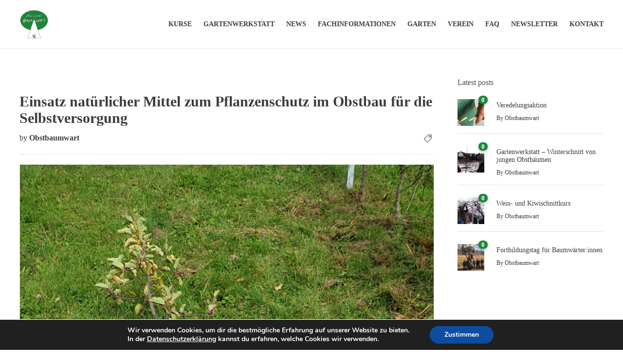

--- FILE ---
content_type: text/html; charset=UTF-8
request_url: https://obstbaumwart.at/veranstaltung/einsatz-natuerlicher-mittel-zum-pflanzenschutz-im-obstbau-fuer-die-selbstversorgung/
body_size: 19944
content:
<!DOCTYPE html>
<html lang="de">
<head>
<meta charset="UTF-8">
<meta name="google-site-verification" content="CCq5JkIaho8cGZTmKL_2jCzo94gcHKUOfeTBHmsm8io" />
<!-- Global site tag (gtag.js) - Google Analytics -->
<script async src="https://www.googletagmanager.com/gtag/js?id=G-MG9M3K9FMM"></script>
<script>
window.dataLayer = window.dataLayer || [];
function gtag(){dataLayer.push(arguments);}
gtag('js', new Date());
gtag('config', 'G-MG9M3K9FMM');
</script>
<meta name="viewport" content="width=device-width, initial-scale=1">
<meta name='robots' content='index, follow, max-image-preview:large, max-snippet:-1, max-video-preview:-1' />
<style>img:is([sizes="auto" i], [sizes^="auto," i]) { contain-intrinsic-size: 3000px 1500px }</style>
<meta name="dlm-version" content="5.0.14">
<!-- This site is optimized with the Yoast SEO plugin v25.8 - https://yoast.com/wordpress/plugins/seo/ -->
<title>Einsatz natürlicher Mittel zum Pflanzenschutz im Obstbau für die Selbstversorgung - Fachverein der steirischen ObstbaumwärterInnen</title>
<link rel="canonical" href="https://obstbaumwart.at/veranstaltung/einsatz-natuerlicher-mittel-zum-pflanzenschutz-im-obstbau-fuer-die-selbstversorgung/" />
<meta property="og:locale" content="de_DE" />
<meta property="og:type" content="article" />
<meta property="og:title" content="Einsatz natürlicher Mittel zum Pflanzenschutz im Obstbau für die Selbstversorgung - Fachverein der steirischen ObstbaumwärterInnen" />
<meta property="og:description" content="Mit Effektiven Mikroorganismen und Co. die Pflanzen stärken In diesem Kurs erfahren Sie Näheres über die Verwendung und den Einsatz von Effektiven Mikroorganismen. Welche Produkte gibt es am Markt und wie kann man diese einfach auch selbst herstellen? Wie kann man mit Brühen, Jauchen und..." />
<meta property="og:url" content="https://obstbaumwart.at/veranstaltung/einsatz-natuerlicher-mittel-zum-pflanzenschutz-im-obstbau-fuer-die-selbstversorgung/" />
<meta property="og:site_name" content="Fachverein der steirischen ObstbaumwärterInnen" />
<meta property="article:modified_time" content="2021-08-04T12:23:37+00:00" />
<meta property="og:image" content="https://obstbaumwart.at/wp-content/uploads/2020/11/Einsatz-natürlicher-Mittel-scaled.jpg" />
<meta property="og:image:width" content="1920" />
<meta property="og:image:height" content="2560" />
<meta property="og:image:type" content="image/jpeg" />
<meta name="twitter:card" content="summary_large_image" />
<meta name="twitter:label1" content="Geschätzte Lesezeit" />
<meta name="twitter:data1" content="1 Minute" />
<script type="application/ld+json" class="yoast-schema-graph">{"@context":"https://schema.org","@graph":[{"@type":"WebPage","@id":"https://obstbaumwart.at/veranstaltung/einsatz-natuerlicher-mittel-zum-pflanzenschutz-im-obstbau-fuer-die-selbstversorgung/","url":"https://obstbaumwart.at/veranstaltung/einsatz-natuerlicher-mittel-zum-pflanzenschutz-im-obstbau-fuer-die-selbstversorgung/","name":"Einsatz natürlicher Mittel zum Pflanzenschutz im Obstbau für die Selbstversorgung - Fachverein der steirischen ObstbaumwärterInnen","isPartOf":{"@id":"https://obstbaumwart.at/#website"},"primaryImageOfPage":{"@id":"https://obstbaumwart.at/veranstaltung/einsatz-natuerlicher-mittel-zum-pflanzenschutz-im-obstbau-fuer-die-selbstversorgung/#primaryimage"},"image":{"@id":"https://obstbaumwart.at/veranstaltung/einsatz-natuerlicher-mittel-zum-pflanzenschutz-im-obstbau-fuer-die-selbstversorgung/#primaryimage"},"thumbnailUrl":"https://obstbaumwart.at/wp-content/uploads/2020/11/Einsatz-natürlicher-Mittel-scaled-e1704375155569.jpg","datePublished":"2021-08-04T12:23:35+00:00","dateModified":"2021-08-04T12:23:37+00:00","breadcrumb":{"@id":"https://obstbaumwart.at/veranstaltung/einsatz-natuerlicher-mittel-zum-pflanzenschutz-im-obstbau-fuer-die-selbstversorgung/#breadcrumb"},"inLanguage":"de","potentialAction":[{"@type":"ReadAction","target":["https://obstbaumwart.at/veranstaltung/einsatz-natuerlicher-mittel-zum-pflanzenschutz-im-obstbau-fuer-die-selbstversorgung/"]}]},{"@type":"ImageObject","inLanguage":"de","@id":"https://obstbaumwart.at/veranstaltung/einsatz-natuerlicher-mittel-zum-pflanzenschutz-im-obstbau-fuer-die-selbstversorgung/#primaryimage","url":"https://obstbaumwart.at/wp-content/uploads/2020/11/Einsatz-natürlicher-Mittel-scaled-e1704375155569.jpg","contentUrl":"https://obstbaumwart.at/wp-content/uploads/2020/11/Einsatz-natürlicher-Mittel-scaled-e1704375155569.jpg","width":1918,"height":1467},{"@type":"BreadcrumbList","@id":"https://obstbaumwart.at/veranstaltung/einsatz-natuerlicher-mittel-zum-pflanzenschutz-im-obstbau-fuer-die-selbstversorgung/#breadcrumb","itemListElement":[{"@type":"ListItem","position":1,"name":"Startseite","item":"https://obstbaumwart.at/"},{"@type":"ListItem","position":2,"name":"Einsatz natürlicher Mittel zum Pflanzenschutz im Obstbau für die Selbstversorgung"}]},{"@type":"WebSite","@id":"https://obstbaumwart.at/#website","url":"https://obstbaumwart.at/","name":"Fachverein der steirischen ObstbaumwärterInnen","description":"Obstbestände Erhalten-Fördern-Erweitern","publisher":{"@id":"https://obstbaumwart.at/#organization"},"potentialAction":[{"@type":"SearchAction","target":{"@type":"EntryPoint","urlTemplate":"https://obstbaumwart.at/?s={search_term_string}"},"query-input":{"@type":"PropertyValueSpecification","valueRequired":true,"valueName":"search_term_string"}}],"inLanguage":"de"},{"@type":"Organization","@id":"https://obstbaumwart.at/#organization","name":"Fachverein der steirischen ObstbaumwärterInnen","url":"https://obstbaumwart.at/","logo":{"@type":"ImageObject","inLanguage":"de","@id":"https://obstbaumwart.at/#/schema/logo/image/","url":"https://obstbaumwart.at/wp-content/uploads/2020/11/Webseite_Icon.png","contentUrl":"https://obstbaumwart.at/wp-content/uploads/2020/11/Webseite_Icon.png","width":512,"height":512,"caption":"Fachverein der steirischen ObstbaumwärterInnen"},"image":{"@id":"https://obstbaumwart.at/#/schema/logo/image/"}}]}</script>
<!-- / Yoast SEO plugin. -->
<link rel="alternate" type="application/rss+xml" title="Fachverein der steirischen ObstbaumwärterInnen &raquo; Feed" href="https://obstbaumwart.at/feed/" />
<link rel="alternate" type="application/rss+xml" title="Fachverein der steirischen ObstbaumwärterInnen &raquo; Kommentar-Feed" href="https://obstbaumwart.at/comments/feed/" />
<script type="text/javascript">
/* <![CDATA[ */
window._wpemojiSettings = {"baseUrl":"https:\/\/s.w.org\/images\/core\/emoji\/16.0.1\/72x72\/","ext":".png","svgUrl":"https:\/\/s.w.org\/images\/core\/emoji\/16.0.1\/svg\/","svgExt":".svg","source":{"concatemoji":"https:\/\/obstbaumwart.at\/wp-includes\/js\/wp-emoji-release.min.js?ver=6.8.3"}};
/*! This file is auto-generated */
!function(s,n){var o,i,e;function c(e){try{var t={supportTests:e,timestamp:(new Date).valueOf()};sessionStorage.setItem(o,JSON.stringify(t))}catch(e){}}function p(e,t,n){e.clearRect(0,0,e.canvas.width,e.canvas.height),e.fillText(t,0,0);var t=new Uint32Array(e.getImageData(0,0,e.canvas.width,e.canvas.height).data),a=(e.clearRect(0,0,e.canvas.width,e.canvas.height),e.fillText(n,0,0),new Uint32Array(e.getImageData(0,0,e.canvas.width,e.canvas.height).data));return t.every(function(e,t){return e===a[t]})}function u(e,t){e.clearRect(0,0,e.canvas.width,e.canvas.height),e.fillText(t,0,0);for(var n=e.getImageData(16,16,1,1),a=0;a<n.data.length;a++)if(0!==n.data[a])return!1;return!0}function f(e,t,n,a){switch(t){case"flag":return n(e,"\ud83c\udff3\ufe0f\u200d\u26a7\ufe0f","\ud83c\udff3\ufe0f\u200b\u26a7\ufe0f")?!1:!n(e,"\ud83c\udde8\ud83c\uddf6","\ud83c\udde8\u200b\ud83c\uddf6")&&!n(e,"\ud83c\udff4\udb40\udc67\udb40\udc62\udb40\udc65\udb40\udc6e\udb40\udc67\udb40\udc7f","\ud83c\udff4\u200b\udb40\udc67\u200b\udb40\udc62\u200b\udb40\udc65\u200b\udb40\udc6e\u200b\udb40\udc67\u200b\udb40\udc7f");case"emoji":return!a(e,"\ud83e\udedf")}return!1}function g(e,t,n,a){var r="undefined"!=typeof WorkerGlobalScope&&self instanceof WorkerGlobalScope?new OffscreenCanvas(300,150):s.createElement("canvas"),o=r.getContext("2d",{willReadFrequently:!0}),i=(o.textBaseline="top",o.font="600 32px Arial",{});return e.forEach(function(e){i[e]=t(o,e,n,a)}),i}function t(e){var t=s.createElement("script");t.src=e,t.defer=!0,s.head.appendChild(t)}"undefined"!=typeof Promise&&(o="wpEmojiSettingsSupports",i=["flag","emoji"],n.supports={everything:!0,everythingExceptFlag:!0},e=new Promise(function(e){s.addEventListener("DOMContentLoaded",e,{once:!0})}),new Promise(function(t){var n=function(){try{var e=JSON.parse(sessionStorage.getItem(o));if("object"==typeof e&&"number"==typeof e.timestamp&&(new Date).valueOf()<e.timestamp+604800&&"object"==typeof e.supportTests)return e.supportTests}catch(e){}return null}();if(!n){if("undefined"!=typeof Worker&&"undefined"!=typeof OffscreenCanvas&&"undefined"!=typeof URL&&URL.createObjectURL&&"undefined"!=typeof Blob)try{var e="postMessage("+g.toString()+"("+[JSON.stringify(i),f.toString(),p.toString(),u.toString()].join(",")+"));",a=new Blob([e],{type:"text/javascript"}),r=new Worker(URL.createObjectURL(a),{name:"wpTestEmojiSupports"});return void(r.onmessage=function(e){c(n=e.data),r.terminate(),t(n)})}catch(e){}c(n=g(i,f,p,u))}t(n)}).then(function(e){for(var t in e)n.supports[t]=e[t],n.supports.everything=n.supports.everything&&n.supports[t],"flag"!==t&&(n.supports.everythingExceptFlag=n.supports.everythingExceptFlag&&n.supports[t]);n.supports.everythingExceptFlag=n.supports.everythingExceptFlag&&!n.supports.flag,n.DOMReady=!1,n.readyCallback=function(){n.DOMReady=!0}}).then(function(){return e}).then(function(){var e;n.supports.everything||(n.readyCallback(),(e=n.source||{}).concatemoji?t(e.concatemoji):e.wpemoji&&e.twemoji&&(t(e.twemoji),t(e.wpemoji)))}))}((window,document),window._wpemojiSettings);
/* ]]> */
</script>
<style id='wp-emoji-styles-inline-css' type='text/css'>
img.wp-smiley, img.emoji {
display: inline !important;
border: none !important;
box-shadow: none !important;
height: 1em !important;
width: 1em !important;
margin: 0 0.07em !important;
vertical-align: -0.1em !important;
background: none !important;
padding: 0 !important;
}
</style>
<!-- <link rel='stylesheet' id='wp-block-library-css' href='https://obstbaumwart.at/wp-includes/css/dist/block-library/style.min.css?ver=6.8.3' type='text/css' media='all' /> -->
<link rel="stylesheet" type="text/css" href="//obstbaumwart.at/wp-content/cache/wpfc-minified/fp8yc1ik/dnuhz.css" media="all"/>
<style id='classic-theme-styles-inline-css' type='text/css'>
/*! This file is auto-generated */
.wp-block-button__link{color:#fff;background-color:#32373c;border-radius:9999px;box-shadow:none;text-decoration:none;padding:calc(.667em + 2px) calc(1.333em + 2px);font-size:1.125em}.wp-block-file__button{background:#32373c;color:#fff;text-decoration:none}
</style>
<style id='global-styles-inline-css' type='text/css'>
:root{--wp--preset--aspect-ratio--square: 1;--wp--preset--aspect-ratio--4-3: 4/3;--wp--preset--aspect-ratio--3-4: 3/4;--wp--preset--aspect-ratio--3-2: 3/2;--wp--preset--aspect-ratio--2-3: 2/3;--wp--preset--aspect-ratio--16-9: 16/9;--wp--preset--aspect-ratio--9-16: 9/16;--wp--preset--color--black: #000000;--wp--preset--color--cyan-bluish-gray: #abb8c3;--wp--preset--color--white: #ffffff;--wp--preset--color--pale-pink: #f78da7;--wp--preset--color--vivid-red: #cf2e2e;--wp--preset--color--luminous-vivid-orange: #ff6900;--wp--preset--color--luminous-vivid-amber: #fcb900;--wp--preset--color--light-green-cyan: #7bdcb5;--wp--preset--color--vivid-green-cyan: #00d084;--wp--preset--color--pale-cyan-blue: #8ed1fc;--wp--preset--color--vivid-cyan-blue: #0693e3;--wp--preset--color--vivid-purple: #9b51e0;--wp--preset--gradient--vivid-cyan-blue-to-vivid-purple: linear-gradient(135deg,rgba(6,147,227,1) 0%,rgb(155,81,224) 100%);--wp--preset--gradient--light-green-cyan-to-vivid-green-cyan: linear-gradient(135deg,rgb(122,220,180) 0%,rgb(0,208,130) 100%);--wp--preset--gradient--luminous-vivid-amber-to-luminous-vivid-orange: linear-gradient(135deg,rgba(252,185,0,1) 0%,rgba(255,105,0,1) 100%);--wp--preset--gradient--luminous-vivid-orange-to-vivid-red: linear-gradient(135deg,rgba(255,105,0,1) 0%,rgb(207,46,46) 100%);--wp--preset--gradient--very-light-gray-to-cyan-bluish-gray: linear-gradient(135deg,rgb(238,238,238) 0%,rgb(169,184,195) 100%);--wp--preset--gradient--cool-to-warm-spectrum: linear-gradient(135deg,rgb(74,234,220) 0%,rgb(151,120,209) 20%,rgb(207,42,186) 40%,rgb(238,44,130) 60%,rgb(251,105,98) 80%,rgb(254,248,76) 100%);--wp--preset--gradient--blush-light-purple: linear-gradient(135deg,rgb(255,206,236) 0%,rgb(152,150,240) 100%);--wp--preset--gradient--blush-bordeaux: linear-gradient(135deg,rgb(254,205,165) 0%,rgb(254,45,45) 50%,rgb(107,0,62) 100%);--wp--preset--gradient--luminous-dusk: linear-gradient(135deg,rgb(255,203,112) 0%,rgb(199,81,192) 50%,rgb(65,88,208) 100%);--wp--preset--gradient--pale-ocean: linear-gradient(135deg,rgb(255,245,203) 0%,rgb(182,227,212) 50%,rgb(51,167,181) 100%);--wp--preset--gradient--electric-grass: linear-gradient(135deg,rgb(202,248,128) 0%,rgb(113,206,126) 100%);--wp--preset--gradient--midnight: linear-gradient(135deg,rgb(2,3,129) 0%,rgb(40,116,252) 100%);--wp--preset--font-size--small: 13px;--wp--preset--font-size--medium: 20px;--wp--preset--font-size--large: 36px;--wp--preset--font-size--x-large: 42px;--wp--preset--spacing--20: 0.44rem;--wp--preset--spacing--30: 0.67rem;--wp--preset--spacing--40: 1rem;--wp--preset--spacing--50: 1.5rem;--wp--preset--spacing--60: 2.25rem;--wp--preset--spacing--70: 3.38rem;--wp--preset--spacing--80: 5.06rem;--wp--preset--shadow--natural: 6px 6px 9px rgba(0, 0, 0, 0.2);--wp--preset--shadow--deep: 12px 12px 50px rgba(0, 0, 0, 0.4);--wp--preset--shadow--sharp: 6px 6px 0px rgba(0, 0, 0, 0.2);--wp--preset--shadow--outlined: 6px 6px 0px -3px rgba(255, 255, 255, 1), 6px 6px rgba(0, 0, 0, 1);--wp--preset--shadow--crisp: 6px 6px 0px rgba(0, 0, 0, 1);}:where(.is-layout-flex){gap: 0.5em;}:where(.is-layout-grid){gap: 0.5em;}body .is-layout-flex{display: flex;}.is-layout-flex{flex-wrap: wrap;align-items: center;}.is-layout-flex > :is(*, div){margin: 0;}body .is-layout-grid{display: grid;}.is-layout-grid > :is(*, div){margin: 0;}:where(.wp-block-columns.is-layout-flex){gap: 2em;}:where(.wp-block-columns.is-layout-grid){gap: 2em;}:where(.wp-block-post-template.is-layout-flex){gap: 1.25em;}:where(.wp-block-post-template.is-layout-grid){gap: 1.25em;}.has-black-color{color: var(--wp--preset--color--black) !important;}.has-cyan-bluish-gray-color{color: var(--wp--preset--color--cyan-bluish-gray) !important;}.has-white-color{color: var(--wp--preset--color--white) !important;}.has-pale-pink-color{color: var(--wp--preset--color--pale-pink) !important;}.has-vivid-red-color{color: var(--wp--preset--color--vivid-red) !important;}.has-luminous-vivid-orange-color{color: var(--wp--preset--color--luminous-vivid-orange) !important;}.has-luminous-vivid-amber-color{color: var(--wp--preset--color--luminous-vivid-amber) !important;}.has-light-green-cyan-color{color: var(--wp--preset--color--light-green-cyan) !important;}.has-vivid-green-cyan-color{color: var(--wp--preset--color--vivid-green-cyan) !important;}.has-pale-cyan-blue-color{color: var(--wp--preset--color--pale-cyan-blue) !important;}.has-vivid-cyan-blue-color{color: var(--wp--preset--color--vivid-cyan-blue) !important;}.has-vivid-purple-color{color: var(--wp--preset--color--vivid-purple) !important;}.has-black-background-color{background-color: var(--wp--preset--color--black) !important;}.has-cyan-bluish-gray-background-color{background-color: var(--wp--preset--color--cyan-bluish-gray) !important;}.has-white-background-color{background-color: var(--wp--preset--color--white) !important;}.has-pale-pink-background-color{background-color: var(--wp--preset--color--pale-pink) !important;}.has-vivid-red-background-color{background-color: var(--wp--preset--color--vivid-red) !important;}.has-luminous-vivid-orange-background-color{background-color: var(--wp--preset--color--luminous-vivid-orange) !important;}.has-luminous-vivid-amber-background-color{background-color: var(--wp--preset--color--luminous-vivid-amber) !important;}.has-light-green-cyan-background-color{background-color: var(--wp--preset--color--light-green-cyan) !important;}.has-vivid-green-cyan-background-color{background-color: var(--wp--preset--color--vivid-green-cyan) !important;}.has-pale-cyan-blue-background-color{background-color: var(--wp--preset--color--pale-cyan-blue) !important;}.has-vivid-cyan-blue-background-color{background-color: var(--wp--preset--color--vivid-cyan-blue) !important;}.has-vivid-purple-background-color{background-color: var(--wp--preset--color--vivid-purple) !important;}.has-black-border-color{border-color: var(--wp--preset--color--black) !important;}.has-cyan-bluish-gray-border-color{border-color: var(--wp--preset--color--cyan-bluish-gray) !important;}.has-white-border-color{border-color: var(--wp--preset--color--white) !important;}.has-pale-pink-border-color{border-color: var(--wp--preset--color--pale-pink) !important;}.has-vivid-red-border-color{border-color: var(--wp--preset--color--vivid-red) !important;}.has-luminous-vivid-orange-border-color{border-color: var(--wp--preset--color--luminous-vivid-orange) !important;}.has-luminous-vivid-amber-border-color{border-color: var(--wp--preset--color--luminous-vivid-amber) !important;}.has-light-green-cyan-border-color{border-color: var(--wp--preset--color--light-green-cyan) !important;}.has-vivid-green-cyan-border-color{border-color: var(--wp--preset--color--vivid-green-cyan) !important;}.has-pale-cyan-blue-border-color{border-color: var(--wp--preset--color--pale-cyan-blue) !important;}.has-vivid-cyan-blue-border-color{border-color: var(--wp--preset--color--vivid-cyan-blue) !important;}.has-vivid-purple-border-color{border-color: var(--wp--preset--color--vivid-purple) !important;}.has-vivid-cyan-blue-to-vivid-purple-gradient-background{background: var(--wp--preset--gradient--vivid-cyan-blue-to-vivid-purple) !important;}.has-light-green-cyan-to-vivid-green-cyan-gradient-background{background: var(--wp--preset--gradient--light-green-cyan-to-vivid-green-cyan) !important;}.has-luminous-vivid-amber-to-luminous-vivid-orange-gradient-background{background: var(--wp--preset--gradient--luminous-vivid-amber-to-luminous-vivid-orange) !important;}.has-luminous-vivid-orange-to-vivid-red-gradient-background{background: var(--wp--preset--gradient--luminous-vivid-orange-to-vivid-red) !important;}.has-very-light-gray-to-cyan-bluish-gray-gradient-background{background: var(--wp--preset--gradient--very-light-gray-to-cyan-bluish-gray) !important;}.has-cool-to-warm-spectrum-gradient-background{background: var(--wp--preset--gradient--cool-to-warm-spectrum) !important;}.has-blush-light-purple-gradient-background{background: var(--wp--preset--gradient--blush-light-purple) !important;}.has-blush-bordeaux-gradient-background{background: var(--wp--preset--gradient--blush-bordeaux) !important;}.has-luminous-dusk-gradient-background{background: var(--wp--preset--gradient--luminous-dusk) !important;}.has-pale-ocean-gradient-background{background: var(--wp--preset--gradient--pale-ocean) !important;}.has-electric-grass-gradient-background{background: var(--wp--preset--gradient--electric-grass) !important;}.has-midnight-gradient-background{background: var(--wp--preset--gradient--midnight) !important;}.has-small-font-size{font-size: var(--wp--preset--font-size--small) !important;}.has-medium-font-size{font-size: var(--wp--preset--font-size--medium) !important;}.has-large-font-size{font-size: var(--wp--preset--font-size--large) !important;}.has-x-large-font-size{font-size: var(--wp--preset--font-size--x-large) !important;}
:where(.wp-block-post-template.is-layout-flex){gap: 1.25em;}:where(.wp-block-post-template.is-layout-grid){gap: 1.25em;}
:where(.wp-block-columns.is-layout-flex){gap: 2em;}:where(.wp-block-columns.is-layout-grid){gap: 2em;}
:root :where(.wp-block-pullquote){font-size: 1.5em;line-height: 1.6;}
</style>
<!-- <link rel='stylesheet' id='contact-form-7-css' href='https://obstbaumwart.at/wp-content/plugins/contact-form-7/includes/css/styles.css?ver=6.1.1' type='text/css' media='all' /> -->
<!-- <link rel='stylesheet' id='rs-plugin-settings-css' href='https://obstbaumwart.at/wp-content/plugins/revslider/public/assets/css/rs6.css?ver=6.2.23' type='text/css' media='all' /> -->
<link rel="stylesheet" type="text/css" href="//obstbaumwart.at/wp-content/cache/wpfc-minified/jmykyec7/2exqt.css" media="all"/>
<style id='rs-plugin-settings-inline-css' type='text/css'>
#rs-demo-id {}
</style>
<!-- <link rel='stylesheet' id='SFSImainCss-css' href='https://obstbaumwart.at/wp-content/plugins/ultimate-social-media-icons/css/sfsi-style.css?ver=2.9.5' type='text/css' media='all' /> -->
<!-- <link rel='stylesheet' id='wp-event-manager-frontend-css' href='https://obstbaumwart.at/wp-content/plugins/wp-event-manager/assets/css/frontend.min.css?ver=6.8.3' type='text/css' media='all' /> -->
<!-- <link rel='stylesheet' id='wp-event-manager-jquery-ui-css-css' href='https://obstbaumwart.at/wp-content/plugins/wp-event-manager/assets/js/jquery-ui/jquery-ui.css?ver=6.8.3' type='text/css' media='all' /> -->
<!-- <link rel='stylesheet' id='wp-event-manager-jquery-timepicker-css-css' href='https://obstbaumwart.at/wp-content/plugins/wp-event-manager/assets/js/jquery-timepicker/jquery.timepicker.min.css?ver=6.8.3' type='text/css' media='all' /> -->
<!-- <link rel='stylesheet' id='wp-event-manager-grid-style-css' href='https://obstbaumwart.at/wp-content/plugins/wp-event-manager/assets/css/wpem-grid.min.css?ver=6.8.3' type='text/css' media='all' /> -->
<!-- <link rel='stylesheet' id='wp-event-manager-font-style-css' href='https://obstbaumwart.at/wp-content/plugins/wp-event-manager/assets/fonts/style.css?ver=6.8.3' type='text/css' media='all' /> -->
<!-- <link rel='stylesheet' id='fw-ext-builder-frontend-grid-css' href='https://obstbaumwart.at/wp-content/plugins/unyson/framework/extensions/builder/static/css/frontend-grid.css?ver=1.2.12' type='text/css' media='all' /> -->
<!-- <link rel='stylesheet' id='fw-ext-forms-default-styles-css' href='https://obstbaumwart.at/wp-content/plugins/unyson/framework/extensions/forms/static/css/frontend.css?ver=2.7.31' type='text/css' media='all' /> -->
<!-- <link rel='stylesheet' id='font-awesome-css' href='https://obstbaumwart.at/wp-content/plugins/unyson/framework/static/libs/font-awesome/css/font-awesome.min.css?ver=2.7.31' type='text/css' media='all' /> -->
<!-- <link rel='stylesheet' id='bootstrap-css' href='https://obstbaumwart.at/wp-content/themes/jevelin/css/plugins/bootstrap.min.css?ver=3.3.4' type='text/css' media='all' /> -->
<!-- <link rel='stylesheet' id='jevelin-plugins-css' href='https://obstbaumwart.at/wp-content/themes/jevelin/css/plugins.css?ver=6.8.3' type='text/css' media='all' /> -->
<!-- <link rel='stylesheet' id='jevelin-shortcodes-css' href='https://obstbaumwart.at/wp-content/themes/jevelin/css/shortcodes.css?ver=6.8.3' type='text/css' media='all' /> -->
<!-- <link rel='stylesheet' id='jevelin-styles-css' href='https://obstbaumwart.at/wp-content/themes/jevelin/style.css?ver=6.8.3' type='text/css' media='all' /> -->
<!-- <link rel='stylesheet' id='jevelin-responsive-css' href='https://obstbaumwart.at/wp-content/themes/jevelin/css/responsive.css?ver=6.8.3' type='text/css' media='all' /> -->
<link rel="stylesheet" type="text/css" href="//obstbaumwart.at/wp-content/cache/wpfc-minified/kxdk2atg/bdna.css" media="all"/>
<style id='jevelin-responsive-inline-css' type='text/css'>
.cf7-required:after,.woocommerce ul.products li.product a h3:hover,.woocommerce ul.products li.product ins,.post-title h2:hover,.sh-team:hover .sh-team-role,.sh-team-style4 .sh-team-role,.sh-team-style4 .sh-team-icon:hover i,.sh-header-search-submit,.woocommerce .woocommerce-tabs li.active a,.woocommerce .required,.sh-recent-products .woocommerce .star-rating span::before,.woocommerce .woocomerce-styling .star-rating span::before,.woocommerce div.product p.price,.woocomerce-styling li.product .amount,.post-format-icon,.sh-accent-color,.sh-blog-tag-item:hover h6,ul.page-numbers a:hover,.sh-portfolio-single-info-item i,.sh-filter-item.active,.sh-filter-item:hover,.sh-nav .sh-nav-cart li.menu-item-cart .mini_cart_item .amount,.sh-pricing-button-style3,#sidebar a:not(.sh-social-widgets-item):hover,.logged-in-as a:hover,.woocommerce table.shop_table.cart a:hover,.wrap-forms sup:before,.sh-comment-date a:hover,.reply a.comment-edit-link,.comment-respond #cancel-comment-reply-link,.sh-portfolio-title:hover,.sh-portfolio-single-related-mini h5:hover,.sh-header-top-10 .header-contacts-details-large-icon i,.sh-unyson-frontend-test.active,.plyr--full-ui input[type=range],.woocommerce td.woocommerce-grouped-product-list-item__label a:hover {color: #1d8637!important;}.woocommerce p.stars.selected a:not(.active),.woocommerce p.stars.selected a.active,.sh-dropcaps-full-square,.sh-dropcaps-full-square-border,.masonry2 .post-content-container a.post-meta-comments:hover,.sh-header-builder-edit:hover {background-color: #1d8637;}.contact-form input[type="submit"],.sh-back-to-top:hover,.sh-dropcaps-full-square-tale,.sh-404-button,.woocommerce .wc-forward,.woocommerce .checkout-button,.woocommerce div.product form.cart button,.woocommerce .button:not(.add_to_cart_button),.sh-blog-tag-item,.sh-comments .submit,.sh-sidebar-search-active .search-field,.sh-nav .sh-nav-cart .buttons a.checkout,ul.page-numbers .current,ul.page-numbers .current:hover,.post-background,.post-item .post-category .post-category-list,.cart-icon span,.comment-input-required,.widget_tag_cloud a:hover,.widget_product_tag_cloud a:hover,.woocommerce #respond input#submit,.sh-portfolio-overlay1-bar,.sh-pricing-button-style4,.sh-pricing-button-style11,.sh-revslider-button2,.sh-portfolio-default2 .sh-portfolio-title,.sh-recent-posts-widgets-count,.sh-filter-item.active:after,.blog-style-largedate .post-comments,.sh-video-player-style1 .sh-video-player-image-play,.sh-video-player-style2 .sh-video-player-image-play:hover,.sh-video-player-style2 .sh-video-player-image-play:focus,.woocommerce .woocommerce-tabs li a:after,.sh-image-gallery .slick-dots li.slick-active button,.sh-recent-posts-carousel .slick-dots li.slick-active button,.sh-recent-products-carousel .slick-dots li.slick-active button,.sh-settings-container-bar .sh-progress-status-value,.post-password-form input[type="submit"],.wpcf7-form .wpcf7-submit,.sh-portfolio-filter-style3 .sh-filter-item.active .sh-filter-item-content,.sh-portfolio-filter-style4 .sh-filter-item:hover .sh-filter-item-content,.sh-woocommerce-categories-count,.sh-woocommerce-products-style2 .woocommerce ul.products li.product .add_to_cart_button:hover,.woocomerce-styling.sh-woocommerce-products-style2 ul.products li.product .add_to_cart_button:hover,.sh-icon-group-style2 .sh-icon-group-item:hover,.sh-text-background,.plyr--audio .plyr__control.plyr__tab-focus,.plyr--audio .plyr__control:hover,.plyr--audio .plyr__control[aria-expanded=true] {background-color: #1d8637!important;}.sh-cf7-style4 form input:not(.wpcf7-submit):focus {border-bottom-color: #1d8637;}::selection {background-color: #1d8637!important;color: #fff;}::-moz-selection {background-color: #1d8637!important;color: #fff;}.woocommerce .woocommerce-tabs li.active a {border-bottom-color: #1d8637!important;}#header-quote,.sh-dropcaps-full-square-tale:after,.sh-blog-tag-item:after,.widget_tag_cloud a:hover:after,.widget_product_tag_cloud a:hover:after {border-left-color: #1d8637!important;}.cart-icon .cart-icon-triangle-color {border-right-color: #1d8637!important;}.sh-back-to-top:hover,.widget_price_filter .ui-slider .ui-slider-handle,.sh-sidebar-search-active .search-field:hover,.sh-sidebar-search-active .search-field:focus,.sh-cf7-style2 form p input:not(.wpcf7-submit):focus,.sh-cf7-style2 form p textarea:focus {border-color: #1d8637!important;}.post-item .post-category .arrow-right {border-left-color: #1d8637;}.woocommerce .wc-forward:hover,.woocommerce .button:not(.add_to_cart_button):hover,.woocommerce .checkout-button:hover,.woocommerce #respond input#submit:hover,.contact-form input[type="submit"]:hover,.wpcf7-form .wpcf7-submit:hover,.sh-video-player-image-play:hover,.sh-404-button:hover,.post-password-form input[type="submit"],.sh-pricing-button-style11:hover,.sh-revslider-button2.spacing-animation:not(.inverted):hover {background-color: #1d8637!important;}.sh-cf7-unyson form .wpcf7-submit {background-size: 200% auto;background-image: linear-gradient(to right, #1d8637 , #1d8637, #1d8637);}.sh-mini-overlay-container,.sh-portfolio-overlay-info-box,.sh-portfolio-overlay-bottom .sh-portfolio-icon,.sh-portfolio-overlay-bottom .sh-portfolio-text,.sh-portfolio-overlay2-bar,.sh-portfolio-overlay2-data,.sh-portfolio-overlay3-data {background-color: rgba(29,134,55,0.75)!important;}.widget_price_filter .ui-slider .ui-slider-range {background-color: rgba(29,134,55,0.5)!important;}.sh-team-social-overlay2 .sh-team-image:hover .sh-team-overlay2,.sh-overlay-style1,.sh-portfolio-overlay4 {background-color: rgba(29,134,55,0.8)!important;}.sh-header .sh-nav > .current_page_item > a,.sh-header .sh-nav > .current-menu-ancestor > a,.sh-header .sh-nav > .current-menu-item > a,.sh-header-left-side .sh-nav > .current_page_item > a {color: #1da300!important;}.sh-popover-mini:not(.sh-popover-mini-dark) {background-color: #1d8637;}.sh-popover-mini:not(.sh-popover-mini-dark):before {border-color: transparent transparent #1d8637 #1d8637!important;}.sh-footer .sh-footer-widgets a:hover,.sh-footer .sh-footer-widgets li a:hover,.sh-footer .sh-footer-widgets h6:hover {color: #79e448;}
</style>
<!-- <link rel='stylesheet' id='jevelin-ie-css' href='https://obstbaumwart.at/wp-content/themes/jevelin/css/ie.css?ver=6.8.3' type='text/css' media='all' /> -->
<!-- <link rel='stylesheet' id='jevelin-theme-settings-css' href='https://obstbaumwart.at/wp-content/uploads/jevelin-dynamic-styles.css?ver=813563724' type='text/css' media='all' /> -->
<!-- <link rel='stylesheet' id='plyr-css' href='https://obstbaumwart.at/wp-content/themes/jevelin/css/plugins/plyr.css?ver=6.8.3' type='text/css' media='all' /> -->
<!-- <link rel='stylesheet' id='moove_gdpr_frontend-css' href='https://obstbaumwart.at/wp-content/plugins/gdpr-cookie-compliance/dist/styles/gdpr-main.css?ver=5.0.6' type='text/css' media='all' /> -->
<link rel="stylesheet" type="text/css" href="//obstbaumwart.at/wp-content/cache/wpfc-minified/d4uztm4w/3ur3z.css" media="all"/>
<style id='moove_gdpr_frontend-inline-css' type='text/css'>
#moove_gdpr_cookie_modal,#moove_gdpr_cookie_info_bar,.gdpr_cookie_settings_shortcode_content{font-family:&#039;Nunito&#039;,sans-serif}#moove_gdpr_save_popup_settings_button{background-color:#373737;color:#fff}#moove_gdpr_save_popup_settings_button:hover{background-color:#000}#moove_gdpr_cookie_info_bar .moove-gdpr-info-bar-container .moove-gdpr-info-bar-content a.mgbutton,#moove_gdpr_cookie_info_bar .moove-gdpr-info-bar-container .moove-gdpr-info-bar-content button.mgbutton{background-color:#0C4DA2}#moove_gdpr_cookie_modal .moove-gdpr-modal-content .moove-gdpr-modal-footer-content .moove-gdpr-button-holder a.mgbutton,#moove_gdpr_cookie_modal .moove-gdpr-modal-content .moove-gdpr-modal-footer-content .moove-gdpr-button-holder button.mgbutton,.gdpr_cookie_settings_shortcode_content .gdpr-shr-button.button-green{background-color:#0C4DA2;border-color:#0C4DA2}#moove_gdpr_cookie_modal .moove-gdpr-modal-content .moove-gdpr-modal-footer-content .moove-gdpr-button-holder a.mgbutton:hover,#moove_gdpr_cookie_modal .moove-gdpr-modal-content .moove-gdpr-modal-footer-content .moove-gdpr-button-holder button.mgbutton:hover,.gdpr_cookie_settings_shortcode_content .gdpr-shr-button.button-green:hover{background-color:#fff;color:#0C4DA2}#moove_gdpr_cookie_modal .moove-gdpr-modal-content .moove-gdpr-modal-close i,#moove_gdpr_cookie_modal .moove-gdpr-modal-content .moove-gdpr-modal-close span.gdpr-icon{background-color:#0C4DA2;border:1px solid #0C4DA2}#moove_gdpr_cookie_info_bar span.change-settings-button.focus-g,#moove_gdpr_cookie_info_bar span.change-settings-button:focus,#moove_gdpr_cookie_info_bar button.change-settings-button.focus-g,#moove_gdpr_cookie_info_bar button.change-settings-button:focus{-webkit-box-shadow:0 0 1px 3px #0C4DA2;-moz-box-shadow:0 0 1px 3px #0C4DA2;box-shadow:0 0 1px 3px #0C4DA2}#moove_gdpr_cookie_modal .moove-gdpr-modal-content .moove-gdpr-modal-close i:hover,#moove_gdpr_cookie_modal .moove-gdpr-modal-content .moove-gdpr-modal-close span.gdpr-icon:hover,#moove_gdpr_cookie_info_bar span[data-href]>u.change-settings-button{color:#0C4DA2}#moove_gdpr_cookie_modal .moove-gdpr-modal-content .moove-gdpr-modal-left-content #moove-gdpr-menu li.menu-item-selected a span.gdpr-icon,#moove_gdpr_cookie_modal .moove-gdpr-modal-content .moove-gdpr-modal-left-content #moove-gdpr-menu li.menu-item-selected button span.gdpr-icon{color:inherit}#moove_gdpr_cookie_modal .moove-gdpr-modal-content .moove-gdpr-modal-left-content #moove-gdpr-menu li a span.gdpr-icon,#moove_gdpr_cookie_modal .moove-gdpr-modal-content .moove-gdpr-modal-left-content #moove-gdpr-menu li button span.gdpr-icon{color:inherit}#moove_gdpr_cookie_modal .gdpr-acc-link{line-height:0;font-size:0;color:transparent;position:absolute}#moove_gdpr_cookie_modal .moove-gdpr-modal-content .moove-gdpr-modal-close:hover i,#moove_gdpr_cookie_modal .moove-gdpr-modal-content .moove-gdpr-modal-left-content #moove-gdpr-menu li a,#moove_gdpr_cookie_modal .moove-gdpr-modal-content .moove-gdpr-modal-left-content #moove-gdpr-menu li button,#moove_gdpr_cookie_modal .moove-gdpr-modal-content .moove-gdpr-modal-left-content #moove-gdpr-menu li button i,#moove_gdpr_cookie_modal .moove-gdpr-modal-content .moove-gdpr-modal-left-content #moove-gdpr-menu li a i,#moove_gdpr_cookie_modal .moove-gdpr-modal-content .moove-gdpr-tab-main .moove-gdpr-tab-main-content a:hover,#moove_gdpr_cookie_info_bar.moove-gdpr-dark-scheme .moove-gdpr-info-bar-container .moove-gdpr-info-bar-content a.mgbutton:hover,#moove_gdpr_cookie_info_bar.moove-gdpr-dark-scheme .moove-gdpr-info-bar-container .moove-gdpr-info-bar-content button.mgbutton:hover,#moove_gdpr_cookie_info_bar.moove-gdpr-dark-scheme .moove-gdpr-info-bar-container .moove-gdpr-info-bar-content a:hover,#moove_gdpr_cookie_info_bar.moove-gdpr-dark-scheme .moove-gdpr-info-bar-container .moove-gdpr-info-bar-content button:hover,#moove_gdpr_cookie_info_bar.moove-gdpr-dark-scheme .moove-gdpr-info-bar-container .moove-gdpr-info-bar-content span.change-settings-button:hover,#moove_gdpr_cookie_info_bar.moove-gdpr-dark-scheme .moove-gdpr-info-bar-container .moove-gdpr-info-bar-content button.change-settings-button:hover,#moove_gdpr_cookie_info_bar.moove-gdpr-dark-scheme .moove-gdpr-info-bar-container .moove-gdpr-info-bar-content u.change-settings-button:hover,#moove_gdpr_cookie_info_bar span[data-href]>u.change-settings-button,#moove_gdpr_cookie_info_bar.moove-gdpr-dark-scheme .moove-gdpr-info-bar-container .moove-gdpr-info-bar-content a.mgbutton.focus-g,#moove_gdpr_cookie_info_bar.moove-gdpr-dark-scheme .moove-gdpr-info-bar-container .moove-gdpr-info-bar-content button.mgbutton.focus-g,#moove_gdpr_cookie_info_bar.moove-gdpr-dark-scheme .moove-gdpr-info-bar-container .moove-gdpr-info-bar-content a.focus-g,#moove_gdpr_cookie_info_bar.moove-gdpr-dark-scheme .moove-gdpr-info-bar-container .moove-gdpr-info-bar-content button.focus-g,#moove_gdpr_cookie_info_bar.moove-gdpr-dark-scheme .moove-gdpr-info-bar-container .moove-gdpr-info-bar-content a.mgbutton:focus,#moove_gdpr_cookie_info_bar.moove-gdpr-dark-scheme .moove-gdpr-info-bar-container .moove-gdpr-info-bar-content button.mgbutton:focus,#moove_gdpr_cookie_info_bar.moove-gdpr-dark-scheme .moove-gdpr-info-bar-container .moove-gdpr-info-bar-content a:focus,#moove_gdpr_cookie_info_bar.moove-gdpr-dark-scheme .moove-gdpr-info-bar-container .moove-gdpr-info-bar-content button:focus,#moove_gdpr_cookie_info_bar.moove-gdpr-dark-scheme .moove-gdpr-info-bar-container .moove-gdpr-info-bar-content span.change-settings-button.focus-g,span.change-settings-button:focus,button.change-settings-button.focus-g,button.change-settings-button:focus,#moove_gdpr_cookie_info_bar.moove-gdpr-dark-scheme .moove-gdpr-info-bar-container .moove-gdpr-info-bar-content u.change-settings-button.focus-g,#moove_gdpr_cookie_info_bar.moove-gdpr-dark-scheme .moove-gdpr-info-bar-container .moove-gdpr-info-bar-content u.change-settings-button:focus{color:#0C4DA2}#moove_gdpr_cookie_modal .moove-gdpr-branding.focus-g span,#moove_gdpr_cookie_modal .moove-gdpr-modal-content .moove-gdpr-tab-main a.focus-g{color:#0C4DA2}#moove_gdpr_cookie_modal.gdpr_lightbox-hide{display:none}
</style>
<script src='//obstbaumwart.at/wp-content/cache/wpfc-minified/7nvum7u5/dnuhz.js' type="text/javascript"></script>
<!-- <script type="text/javascript" src="https://obstbaumwart.at/wp-includes/js/jquery/jquery.min.js?ver=3.7.1" id="jquery-core-js"></script> -->
<!-- <script type="text/javascript" src="https://obstbaumwart.at/wp-includes/js/jquery/jquery-migrate.min.js?ver=3.4.1" id="jquery-migrate-js"></script> -->
<!-- <script type="text/javascript" src="https://obstbaumwart.at/wp-content/plugins/revslider/public/assets/js/rbtools.min.js?ver=6.2.23" id="tp-tools-js"></script> -->
<!-- <script type="text/javascript" src="https://obstbaumwart.at/wp-content/plugins/revslider/public/assets/js/rs6.min.js?ver=6.2.23" id="revmin-js"></script> -->
<!-- <script type="text/javascript" src="https://obstbaumwart.at/wp-content/themes/jevelin/js/plugins.js?ver=6.8.3" id="jevelin-plugins-js"></script> -->
<script type="text/javascript" id="jevelin-scripts-js-extra">
/* <![CDATA[ */
var jevelin_loadmore_posts = {"ajax_url":"https:\/\/obstbaumwart.at\/wp-admin\/admin-ajax.php"};
var jevelin = {"page_loader":"0","notice":"","header_animation_dropdown_delay":"1000","header_animation_dropdown":"easeInExpo","header_animation_dropdown_speed":"500","lightbox_opacity":"0.88","lightbox_transition":"elastic","lightbox_window_max_width":"1200","lightbox_window_max_height":"1200","lightbox_window_size":"0.8","page_numbers_prev":"Previous","page_numbers_next":"Next","rtl_support":"","footer_parallax":"","one_pager":"1","wc_lightbox":"jevelin","quantity_button":"on"};
/* ]]> */
</script>
<script src='//obstbaumwart.at/wp-content/cache/wpfc-minified/1ba7a936/dnuhz.js' type="text/javascript"></script>
<!-- <script type="text/javascript" src="https://obstbaumwart.at/wp-content/themes/jevelin/js/scripts.js?ver=6.8.3" id="jevelin-scripts-js"></script> -->
<!-- <script type="text/javascript" src="https://obstbaumwart.at/wp-content/themes/jevelin/js/plugins/plyr.min.js?ver=6.8.3" id="plyr-js"></script> -->
<link rel="https://api.w.org/" href="https://obstbaumwart.at/wp-json/" /><link rel="alternate" title="JSON" type="application/json" href="https://obstbaumwart.at/wp-json/wp/v2/event_listing/593" /><link rel="EditURI" type="application/rsd+xml" title="RSD" href="https://obstbaumwart.at/xmlrpc.php?rsd" />
<meta name="generator" content="WordPress 6.8.3" />
<link rel='shortlink' href='https://obstbaumwart.at/?p=593' />
<link rel="alternate" title="oEmbed (JSON)" type="application/json+oembed" href="https://obstbaumwart.at/wp-json/oembed/1.0/embed?url=https%3A%2F%2Fobstbaumwart.at%2Fveranstaltung%2Feinsatz-natuerlicher-mittel-zum-pflanzenschutz-im-obstbau-fuer-die-selbstversorgung%2F" />
<link rel="alternate" title="oEmbed (XML)" type="text/xml+oembed" href="https://obstbaumwart.at/wp-json/oembed/1.0/embed?url=https%3A%2F%2Fobstbaumwart.at%2Fveranstaltung%2Feinsatz-natuerlicher-mittel-zum-pflanzenschutz-im-obstbau-fuer-die-selbstversorgung%2F&#038;format=xml" />
<meta name="generator" content="Redux 4.5.7" /><meta name="follow.[base64]" content="E2yNrUqy6EtXx1dzAzNJ"/><meta name="generator" content="Powered by WPBakery Page Builder - drag and drop page builder for WordPress."/>
<!-- Es ist keine amphtml-Version verfügbar für diese URL. --><meta name="generator" content="Powered by Slider Revolution 6.2.23 - responsive, Mobile-Friendly Slider Plugin for WordPress with comfortable drag and drop interface." />
<link rel="icon" href="https://obstbaumwart.at/wp-content/uploads/2020/11/cropped-Webseite_Icon-1-32x32.png" sizes="32x32" />
<link rel="icon" href="https://obstbaumwart.at/wp-content/uploads/2020/11/cropped-Webseite_Icon-1-192x192.png" sizes="192x192" />
<link rel="apple-touch-icon" href="https://obstbaumwart.at/wp-content/uploads/2020/11/cropped-Webseite_Icon-1-180x180.png" />
<meta name="msapplication-TileImage" content="https://obstbaumwart.at/wp-content/uploads/2020/11/cropped-Webseite_Icon-1-270x270.png" />
<script type="text/javascript">function setREVStartSize(e){
//window.requestAnimationFrame(function() {				 
window.RSIW = window.RSIW===undefined ? window.innerWidth : window.RSIW;	
window.RSIH = window.RSIH===undefined ? window.innerHeight : window.RSIH;	
try {								
var pw = document.getElementById(e.c).parentNode.offsetWidth,
newh;
pw = pw===0 || isNaN(pw) ? window.RSIW : pw;
e.tabw = e.tabw===undefined ? 0 : parseInt(e.tabw);
e.thumbw = e.thumbw===undefined ? 0 : parseInt(e.thumbw);
e.tabh = e.tabh===undefined ? 0 : parseInt(e.tabh);
e.thumbh = e.thumbh===undefined ? 0 : parseInt(e.thumbh);
e.tabhide = e.tabhide===undefined ? 0 : parseInt(e.tabhide);
e.thumbhide = e.thumbhide===undefined ? 0 : parseInt(e.thumbhide);
e.mh = e.mh===undefined || e.mh=="" || e.mh==="auto" ? 0 : parseInt(e.mh,0);		
if(e.layout==="fullscreen" || e.l==="fullscreen") 						
newh = Math.max(e.mh,window.RSIH);					
else{					
e.gw = Array.isArray(e.gw) ? e.gw : [e.gw];
for (var i in e.rl) if (e.gw[i]===undefined || e.gw[i]===0) e.gw[i] = e.gw[i-1];					
e.gh = e.el===undefined || e.el==="" || (Array.isArray(e.el) && e.el.length==0)? e.gh : e.el;
e.gh = Array.isArray(e.gh) ? e.gh : [e.gh];
for (var i in e.rl) if (e.gh[i]===undefined || e.gh[i]===0) e.gh[i] = e.gh[i-1];
var nl = new Array(e.rl.length),
ix = 0,						
sl;					
e.tabw = e.tabhide>=pw ? 0 : e.tabw;
e.thumbw = e.thumbhide>=pw ? 0 : e.thumbw;
e.tabh = e.tabhide>=pw ? 0 : e.tabh;
e.thumbh = e.thumbhide>=pw ? 0 : e.thumbh;					
for (var i in e.rl) nl[i] = e.rl[i]<window.RSIW ? 0 : e.rl[i];
sl = nl[0];									
for (var i in nl) if (sl>nl[i] && nl[i]>0) { sl = nl[i]; ix=i;}															
var m = pw>(e.gw[ix]+e.tabw+e.thumbw) ? 1 : (pw-(e.tabw+e.thumbw)) / (e.gw[ix]);					
newh =  (e.gh[ix] * m) + (e.tabh + e.thumbh);
}				
if(window.rs_init_css===undefined) window.rs_init_css = document.head.appendChild(document.createElement("style"));					
document.getElementById(e.c).height = newh+"px";
window.rs_init_css.innerHTML += "#"+e.c+"_wrapper { height: "+newh+"px }";				
} catch(e){
console.log("Failure at Presize of Slider:" + e)
}					   
//});
};</script>
<style type="text/css" id="wp-custom-css">
div.wpforms-container-full .wpforms-form label {
word-break: normal !important;
}
.sh-nav > li.menu-item > a, .sh-nav-mobile li a {
font-size: 14px;
}
.sh-nav li.menu-item {
float: left;
padding: 0 12px;
border-bottom: 0px solid transparent;
}		</style>
<noscript><style> .wpb_animate_when_almost_visible { opacity: 1; }</style></noscript></head>
<body class="wp-singular event_listing-template-default single single-event_listing postid-593 wp-theme-jevelin sp-easy-accordion-enabled sfsi_actvite_theme_default non-logged-in jevelin wpb-js-composer js-comp-ver-6.4.1 vc_responsive modula-best-grid-gallery singular sh-header-mobile-spacing-compact sh-body-header-sticky carousel-dot-style1 carousel-dot-spacing-5px carousel-dot-size-standard">
<div id="page-container" class="">
<div role="banner" itemscope="itemscope" itemtype="http://schema.org/WPHeader">
<header class="primary-mobile">
<div id="header-mobile" class="sh-header-mobile">
<div class="sh-header-mobile-navigation">
<div class="container">
<div class="sh-table">
<div class="sh-table-cell sh-group">
<div class="header-logo sh-group-equal">
<a href="https://obstbaumwart.at/" class="header-logo-container sh-table-small" rel="home">
<div class="sh-table-cell">
<img class="sh-standard-logo" src="//obstbaumwart.at/wp-content/uploads/2020/11/Logo_Header.png" alt="Fachverein der steirischen ObstbaumwärterInnen" height="60" />
<img class="sh-sticky-logo" src="//obstbaumwart.at/wp-content/uploads/2020/11/Logo_Header.png" alt="Fachverein der steirischen ObstbaumwärterInnen" height="60" />
<img class="sh-light-logo" src="//obstbaumwart.at/wp-content/uploads/2020/11/Logo_Header.png" alt="Fachverein der steirischen ObstbaumwärterInnen" height="60" />
</div>
</a>
</div>
</div>
<div class="sh-table-cell">
<nav id="header-navigation-mobile" class="header-standard-position">
<div class="sh-nav-container">
<ul class="sh-nav">
<li class="menu-item sh-nav-dropdown">
<a>
<div class="sh-table-full">
<div class="sh-table-cell">
<span class="c-hamburger c-hamburger--htx">
<span>Toggle menu</span>
</span>
</div>
</div></a>
</li>
</ul>
</div>
</nav>
</div>
</div>
</div>
</div>
<nav class="sh-header-mobile-dropdown">
<div class="container sh-nav-container">
<ul class="sh-nav-mobile"></ul>
</div>
<div class="container sh-nav-container">
</div>
</nav>
</div>
</header>
<header class="primary-desktop">
<div class="sh-header-height">
<div class="sh-header sh-header-1 sh-sticky-header">
<div class="container">
<div class="sh-table">
<div class="sh-table-cell sh-group">
<div class="header-logo sh-group-equal">
<a href="https://obstbaumwart.at/" class="header-logo-container sh-table-small" rel="home">
<div class="sh-table-cell">
<img class="sh-standard-logo" src="//obstbaumwart.at/wp-content/uploads/2020/11/Logo_Header.png" alt="Fachverein der steirischen ObstbaumwärterInnen" height="60" />
<img class="sh-sticky-logo" src="//obstbaumwart.at/wp-content/uploads/2020/11/Logo_Header.png" alt="Fachverein der steirischen ObstbaumwärterInnen" height="60" />
<img class="sh-light-logo" src="//obstbaumwart.at/wp-content/uploads/2020/11/Logo_Header.png" alt="Fachverein der steirischen ObstbaumwärterInnen" height="60" />
</div>
</a>
</div>
</div>
<div class="sh-table-cell">
<nav id="header-navigation" class="header-standard-position">
<div class="sh-nav-container"><ul id="menu-newsletter" class="sh-nav"><li id="menu-item-302" class="menu-item menu-item-type-post_type menu-item-object-page menu-item-302"><a href="https://obstbaumwart.at/kurse/" >Kurse</a></li>
<li id="menu-item-1379" class="menu-item menu-item-type-post_type menu-item-object-page menu-item-1379"><a href="https://obstbaumwart.at/gartenwerkstatt/" >Gartenwerkstatt</a></li>
<li id="menu-item-265" class="menu-item menu-item-type-post_type menu-item-object-page menu-item-265"><a href="https://obstbaumwart.at/news/" >News</a></li>
<li id="menu-item-264" class="menu-item menu-item-type-post_type menu-item-object-page menu-item-264"><a href="https://obstbaumwart.at/fachinformationen/" >Fachinformationen</a></li>
<li id="menu-item-218" class="menu-item menu-item-type-post_type menu-item-object-page menu-item-218"><a href="https://obstbaumwart.at/garten/" >Garten</a></li>
<li id="menu-item-310" class="menu-item menu-item-type-post_type menu-item-object-page menu-item-310"><a href="https://obstbaumwart.at/verein/" >Verein</a></li>
<li id="menu-item-208" class="menu-item menu-item-type-post_type menu-item-object-page menu-item-208"><a href="https://obstbaumwart.at/faq/" >FAQ</a></li>
<li id="menu-item-854" class="menu-item menu-item-type-post_type menu-item-object-page menu-item-854"><a href="https://obstbaumwart.at/newsletter/" >Newsletter</a></li>
<li id="menu-item-179" class="menu-item menu-item-type-post_type menu-item-object-page menu-item-179"><a href="https://obstbaumwart.at/kontakt/" >Kontakt</a></li>
</ul></div>											</nav>
</div>
</div>
</div>
<div  id="header-search" class="sh-header-search">
<div class="sh-table-full">
<div class="sh-table-cell">
<div class="line-test">
<div class="container">
<form method="get" class="sh-header-search-form" action="https://obstbaumwart.at/">
<input type="search" class="sh-header-search-input" placeholder="Search Here.." value="" name="s" required />
<button type="submit" class="sh-header-search-submit">
<i class="icon-magnifier"></i>
</button>
<div class="sh-header-search-close close-header-search">
<i class="ti-close"></i>
</div>
</form>
</div>
</div>
</div>
</div>
</div>
</div>
</div>
</header>
</div>
<div id="wrapper">
<div class="content-container sh-page-layout-default">
<div class="container entry-content">
<div id="content" class="content-with-sidebar-right">
<div class="blog-single blog-style-large">
<article id="post-593" class="post-item post-item-single post-593 event_listing type-event_listing status-publish has-post-thumbnail hentry">
<div class="post-container">
<div class="post-meta-thumb">
<div class="sh-overlay-style1">
<div class="sh-table-full">
<a href="https://obstbaumwart.at/wp-content/uploads/2020/11/Einsatz-natürlicher-Mittel-scaled-e1704375155569-1024x783.jpg" class="sh-overlay-item sh-table-cell" data-rel="lightcase">
<div class="sh-overlay-item-container">
<i class="icon-magnifier-add"></i>
</div>
</a>
</div>
</div>
</div>
<a href="https://obstbaumwart.at/veranstaltung/einsatz-natuerlicher-mittel-zum-pflanzenschutz-im-obstbau-fuer-die-selbstversorgung/" class="post-title">
<h1 itemprop="headline">Einsatz natürlicher Mittel zum Pflanzenschutz im Obstbau für die Selbstversorgung</h1>
</a>
<div class="post-meta-data sh-columns">
<div class="post-meta post-meta-one">
<span class="post-meta-author">
by            <a href="https://obstbaumwart.at/author/obstbaumwart/" class="bypostauthor" itemprop="url" rel="author">
Obstbaumwart            </a>
</span>
</div>
<div class="post-meta post-meta-two">
<div class="sh-columns post-meta-comments">
<span class="post-meta-categories">
<i class="icon-tag"></i>
</span>
<div></div>
</div>
</div>
</div>
<div class="post-content" itemprop="text">
<div class="single_event_listing">
<div class="wpem-main wpem-single-event-page">
<div class="wpem-single-event-wrapper">
<div class="wpem-single-event-header-top">
<div class="wpem-row">
<!-- Event banner section start-->
<div class="wpem-col-xs-12 wpem-col-sm-12 wpem-col-md-12 wpem-single-event-images">
<div class="wpem-event-single-image-wrapper">
<div class="wpem-event-single-image"><link rel="image_src" href="https://obstbaumwart.at/wp-content/uploads/2020/11/Einsatz-natürlicher-Mittel-scaled.jpg"/><img decoding="async" itemprop="image" content="https://obstbaumwart.at/wp-content/uploads/2020/11/Einsatz-natürlicher-Mittel-scaled.jpg" src="https://obstbaumwart.at/wp-content/uploads/2020/11/Einsatz-natürlicher-Mittel-scaled.jpg" alt="Einsatz natürlicher Mittel zum Pflanzenschutz im Obstbau für die Selbstversorgung" /></div>
</div>
</div>
<!-- Event banner section end-->
</div>
</div>
<div class="wpem-single-event-body">
<div class="wpem-row">
<div class="wpem-col-xs-12 wpem-col-sm-7 wpem-col-md-8 wpem-single-event-left-content">
<div class="wpem-single-event-short-info">
<div class="wpem-event-details">
<div class="wpem-event-title">
<h3 class="wpem-heading-text">Einsatz natürlicher Mittel zum Pflanzenschutz im Obstbau für die Selbstversorgung</h3>
</div>
<div class="wpem-viewed-event wpem-tooltip wpem-tooltip-bottom"><i class="wpem-icon-eye"></i> 375                                            <span class="wpem-tooltiptext">375 people viewed this event.</span>
</div>
</div>
</div>
<!-- Event description section start-->
<div class="wpem-single-event-body-content">
<p><!-- wp:heading --></p>
<h2>Mit Effektiven Mikroorganismen und Co. die Pflanzen stärken</h2>
<p><!-- /wp:heading --></p>
<p><!-- wp:paragraph --></p>
<p>In diesem Kurs erfahren Sie Näheres über die Verwendung und den Einsatz von Effektiven Mikroorganismen. Welche Produkte gibt es am Markt und wie kann man diese einfach auch selbst herstellen? Wie kann man mit Brühen, Jauchen und Tee natürlichen Pflanzenschutz betreiben? Wann und wie werden Molke, Öle, Essig oder Backpulver eingesetzt? Wo und wann verwendet man Gelb-, Blau- und Weißtafeln? Alle diese Fragen und mehr beantwortet Ihnen ein erfahrener Experte.</p>
<p><!-- /wp:paragraph --></p>
</div>
<!-- Event description section end-->
<!-- Additional Info Block Start -->
<!-- Additional Info Block End  -->
</div>
<div class="wpem-col-xs-12 wpem-col-sm-5 wpem-col-md-4 wpem-single-event-right-content">
<div class="wpem-single-event-body-sidebar">
<!-- Event registration button section start-->
<div class="event_registration registration">
<div class="wpem-event-sidebar-button wpem-registration-event-button">
<button type="button" class="registration_button wpem-theme-button" value="Für Veranstaltung registrieren">Für Veranstaltung registrieren</button>
</div>
<div class="registration_details wpem-register-event-form wpem-form-wrapper">
<p>
Um dich für diese Veranstaltung zu registrieren, besuche den folgenden Link: 
<a href="https://stmk.lfi.at/einsatz-natrlicher-mittel-zum-pflanzenschutz-im-obstbau-fr-die-selbstversorgung+2500+2295870+++2329974" target="_blank" rel="nofollow">
https://stmk.lfi.at/einsatz-natrlicher-mittel-zum-pflanzenschutz-im-obstbau-fr-die-selbstversorgung+2500+2295870+++2329974 &rarr;
</a>
</p>			</div>
</div>
<!-- Event registration button section end-->
<div class="wpem-single-event-sidebar-info">
<div class="clearfix">&nbsp;</div>
<!-- Event date section start-->
<h3 class="wpem-heading-text">Datum und Uhrzeit</h3>
<div class="wpem-event-date-time">
<span class="wpem-event-date-time-text">
26.02.2022                                                , 09:00                                        </span>
bis                                            <br />
<span class="wpem-event-date-time-text">26.02.2022                                                , 17:00                                            </span>
</div>
<!-- Event date section end-->
<!-- Event Registration End Date start-->
<!-- Registration End Date End-->
<!-- Event location section start-->
<div>
<div class="clearfix">&nbsp;</div>
<h3 class="wpem-heading-text">Ort</h3>
<div>
<a href="http://maps.google.com/maps?q=Seminare+am+Hof%2C+Pr%C3%BCfing+14%2C+8323+St.+Marein+bei+Graz&amp;zoom=14&amp;size=512x512&amp;maptype=roadmap&amp;sensor=false" target="_blank">Seminare am Hof, Prüfing 14, 8323 St. Marein bei Graz</a>                                                                                    </div>
</div>
<!-- Event location section end-->
</div>
<h3 class="wpem-heading-text">Share With Friends</h3>
<div class="wpem-share-this-event">
<div class="wpem-event-share-lists">
<div class="wpem-social-icon wpem-facebook">
<a href="https://www.facebook.com/sharer/sharer.php?u=https://obstbaumwart.at/veranstaltung/einsatz-natuerlicher-mittel-zum-pflanzenschutz-im-obstbau-fuer-die-selbstversorgung/" title="Share this page on Facebook">Facebook</a>
</div>
<div class="wpem-social-icon wpem-twitter">
<a href="https://twitter.com/share?text=twitter&url=https://obstbaumwart.at/veranstaltung/einsatz-natuerlicher-mittel-zum-pflanzenschutz-im-obstbau-fuer-die-selbstversorgung/" title="Share this page on Twitter">Twitter</a>
</div>
<div class="wpem-social-icon wpem-linkedin">
<a href="https://www.linkedin.com/sharing/share-offsite/?&url=https://obstbaumwart.at/veranstaltung/einsatz-natuerlicher-mittel-zum-pflanzenschutz-im-obstbau-fuer-die-selbstversorgung/" title="Share this page on Linkedin">LinkedIn</a>
</div>
<div class="wpem-social-icon wpem-xing">
<a href="https://www.xing.com/spi/shares/new?url=https://obstbaumwart.at/veranstaltung/einsatz-natuerlicher-mittel-zum-pflanzenschutz-im-obstbau-fuer-die-selbstversorgung/" title="Share this page on Xing">Xing</a>
</div>
<div class="wpem-social-icon wpem-pinterest">
<a href="https://pinterest.com/pin/create/button/?url=https://obstbaumwart.at/veranstaltung/einsatz-natuerlicher-mittel-zum-pflanzenschutz-im-obstbau-fuer-die-selbstversorgung/" title="Share this page on Pinterest">Pinterest</a>
</div>
</div>
</div>
</div>
</div>
</div>
</div>
</div>
<!-- / wpem-wrapper end  -->
<!-- Main if condition end -->
</div>
<!-- / wpem-main end  -->
</div>
<!-- Related event slider override the script if needed -->
<script>
jQuery(document).ready(function() {
jQuery('.wpem_related_events-slider').slick({
arrow: true,
infinite: false,
slidesToShow: 3,
slidesToScroll: 1,
responsive: [
{
breakpoint: 1024,
settings: {
slidesToShow: 2
}
},
{
breakpoint: 767,
settings: {
slidesToShow: 1
}
}
]
});
});
</script>
<!-- override the script if needed -->
<script type="text/javascript">
jQuery(document).ready(function() {
jQuery('.wpem-single-event-slider').slick({
dots: true,
infinite: true,
speed: 500,
fade: true,
cssEase: 'linear',
adaptiveHeight: true,
responsive: [{
breakpoint: 992,
settings: {
dots: true,
infinite: true,
speed: 500,
fade: true,
cssEase: 'linear',
adaptiveHeight: true
}
}]
});
/* Get iframe src attribute value i.e. YouTube video url
and store it in a variable */
var url = jQuery("#wpem-youtube-modal-popup .wpem-modal-content iframe").attr('src');
/* Assign empty url value to the iframe src attribute when
modal hide, which stop the video playing */
jQuery(".wpem-modal-close").on('click', function() {
jQuery("#wpem-youtube-modal-popup .wpem-modal-content iframe").attr('src', '');
});
jQuery(".wpem-modal-overlay").on('click', function() {
jQuery("#wpem-youtube-modal-popup .wpem-modal-content iframe").attr('src', '');
});
/* Assign the initially stored url back to the iframe src
attribute when modal is displayed again */
jQuery("#event-youtube-button").on('click', function() {
jQuery("#wpem-youtube-modal-popup .wpem-modal-content iframe").attr('src', url);
});
});
</script>
</div>
</div>
</article>
<div class="sh-clear"></div>
<div class="sh-page-links"></div>
<div class="sh-blog-single-meta row">
<div class="col-md-6 col-sm-6 col-xs-6">
</div>
<div class="col-md-6 col-sm-6">
</div>
</div>
<div class="sh-related-posts">
<div class="sh-related-posts-title">
<h3>Related Posts</h3>
</div>
<div class="blog-list blog-style-largeimage">
<article id="post-1399" class="post-item post-1399 post type-post status-publish format-standard has-post-thumbnail hentry category-artikel tag-kiwischnittkurs tag-weinschnittkurs tag-winterschnitt">
<div class="post-container">
<div class="post-meta-thumb">
<div class="sh-overlay-style1">
<div class="sh-table-full">
<a href="https://obstbaumwart.at/2025/02/19/wein-und-kiwischnittkurs/" class="sh-overlay-item sh-table-cell" title="Open the article - Wein- und Kiwischnittkurs">
<div class="sh-overlay-item-container">
<i class="icon-link"></i>
</div>
</a>
<a href="https://obstbaumwart.at/wp-content/uploads/2025/02/Weinschnittkurs_2025_1_Titelbild-1024x576.jpg" class="sh-overlay-item sh-table-cell" data-rel="lightcase">
<div class="sh-overlay-item-container">
<i class="icon-magnifier-add"></i>
</div>
</a>
</div>
</div>
</div>
<a href="https://obstbaumwart.at/2025/02/19/wein-und-kiwischnittkurs/" class="post-title">
<h2 itemprop="headline">Wein- und Kiwischnittkurs</h2>
</a>
<div class="post-meta post-meta-two">
<div class="sh-columns post-meta-comments">
<span class="post-meta-categories">
<i class="icon-tag"></i>
<a href="https://obstbaumwart.at/category/artikel/" rel="category tag">Artikel</a>            </span>
<div></div>
</div>
</div>
</div>
</article>
<article id="post-643" class="post-item post-643 post type-post status-publish format-standard has-post-thumbnail hentry category-artikel tag-exkursion tag-haskap">
<div class="post-container">
<div class="post-meta-thumb">
<div class="sh-overlay-style1">
<div class="sh-table-full">
<a href="https://obstbaumwart.at/2022/06/10/3-haskap-feldtag-beim-heidelbeergarten-gosch/" class="sh-overlay-item sh-table-cell" title="Open the article - 3. Haskap-Feldtag beim Heidelbeergarten Gosch">
<div class="sh-overlay-item-container">
<i class="icon-link"></i>
</div>
</a>
<a href="https://obstbaumwart.at/wp-content/uploads/2022/06/Haskap_Feldtag_Gosch_2022_1.png" class="sh-overlay-item sh-table-cell" data-rel="lightcase">
<div class="sh-overlay-item-container">
<i class="icon-magnifier-add"></i>
</div>
</a>
</div>
</div>
</div>
<a href="https://obstbaumwart.at/2022/06/10/3-haskap-feldtag-beim-heidelbeergarten-gosch/" class="post-title">
<h2 itemprop="headline">3. Haskap-Feldtag beim Heidelbeergarten Gosch</h2>
</a>
<div class="post-meta post-meta-two">
<div class="sh-columns post-meta-comments">
<span class="post-meta-categories">
<i class="icon-tag"></i>
<a href="https://obstbaumwart.at/category/artikel/" rel="category tag">Artikel</a>            </span>
<div></div>
</div>
</div>
</div>
</article>
<article id="post-72" class="post-item post-72 post type-post status-publish format-standard has-post-thumbnail hentry category-artikel tag-bio-kompostherstellung tag-exkursion tag-kaeferbohnen tag-kompostmiete tag-kompostumsetzer">
<div class="post-container">
<div class="post-meta-thumb">
<div class="sh-overlay-style1">
<div class="sh-table-full">
<a href="https://obstbaumwart.at/2020/11/22/wintervorbereitung/" class="sh-overlay-item sh-table-cell" title="Open the article - BIO-Kompostherstellung">
<div class="sh-overlay-item-container">
<i class="icon-link"></i>
</div>
</a>
<a href="https://obstbaumwart.at/wp-content/uploads/2020/11/Kompostherstellung_01-1024x743.png" class="sh-overlay-item sh-table-cell" data-rel="lightcase">
<div class="sh-overlay-item-container">
<i class="icon-magnifier-add"></i>
</div>
</a>
</div>
</div>
</div>
<a href="https://obstbaumwart.at/2020/11/22/wintervorbereitung/" class="post-title">
<h2 itemprop="headline">BIO-Kompostherstellung</h2>
</a>
<div class="post-meta post-meta-two">
<div class="sh-columns post-meta-comments">
<span class="post-meta-categories">
<i class="icon-tag"></i>
<a href="https://obstbaumwart.at/category/artikel/" rel="category tag">Artikel</a>            </span>
<div></div>
</div>
</div>
</div>
</article>
</div>
</div>
</div>
</div>
<div id="sidebar" class="sidebar-right">
<div id="recent_posts-2" class="widget_social_links widget-item widget_recent_posts">	<div class="wrap-recent-posts">
<h3 class="widget-title">Latest posts</h3>		<div class="sh-recent-posts-widgets">
<div class="sh-recent-posts-widgets-item">
<div class="sh-recent-posts-widgets-item-thumb">
<a href="https://obstbaumwart.at/2025/02/24/veredelungsaktion-2/">
<div class="sh-ratio">
<div class="sh-ratio-container sh-ratio-container-square">
<div class="sh-ratio-content" style="background-image: url(https://obstbaumwart.at/wp-content/uploads/2025/02/Veredelungsaktion_Titelbild-150x150.png);"></div>
</div>
</div>
<div class="sh-mini-overlay">
<div class="sh-mini-overlay-container">
<div class="sh-table-full">
<div class="sh-table-cell">
<i class="icon-link"></i>
</div>
</div>
</div>
</div>
<div class="sh-recent-posts-widgets-count">
0									</div>
</a>
</div>
<div class="sh-recent-posts-widgets-item-content">
<a href="https://obstbaumwart.at/2025/02/24/veredelungsaktion-2/">
<h6>Veredelungsaktion</h6>
</a>
<div class="sh-recent-posts-widgets-item-meta">
By							        <a href="https://obstbaumwart.at/author/obstbaumwart/" class="post-meta-author">
Obstbaumwart							        </a>
</div>
</div>
</div>
<div class="sh-recent-posts-widgets-item">
<div class="sh-recent-posts-widgets-item-thumb">
<a href="https://obstbaumwart.at/2025/02/19/gartenwerkstatt-winterschnitt-von-jungen-obstbaeumen/">
<div class="sh-ratio">
<div class="sh-ratio-container sh-ratio-container-square">
<div class="sh-ratio-content" style="background-image: url(https://obstbaumwart.at/wp-content/uploads/2025/02/Gartenwerkstatt_Winterschnitt_Titelbild-150x150.jpg);"></div>
</div>
</div>
<div class="sh-mini-overlay">
<div class="sh-mini-overlay-container">
<div class="sh-table-full">
<div class="sh-table-cell">
<i class="icon-link"></i>
</div>
</div>
</div>
</div>
<div class="sh-recent-posts-widgets-count">
0									</div>
</a>
</div>
<div class="sh-recent-posts-widgets-item-content">
<a href="https://obstbaumwart.at/2025/02/19/gartenwerkstatt-winterschnitt-von-jungen-obstbaeumen/">
<h6>Gartenwerkstatt &#8211; Winterschnitt von jungen Obstbäumen</h6>
</a>
<div class="sh-recent-posts-widgets-item-meta">
By							        <a href="https://obstbaumwart.at/author/obstbaumwart/" class="post-meta-author">
Obstbaumwart							        </a>
</div>
</div>
</div>
<div class="sh-recent-posts-widgets-item">
<div class="sh-recent-posts-widgets-item-thumb">
<a href="https://obstbaumwart.at/2025/02/19/wein-und-kiwischnittkurs/">
<div class="sh-ratio">
<div class="sh-ratio-container sh-ratio-container-square">
<div class="sh-ratio-content" style="background-image: url(https://obstbaumwart.at/wp-content/uploads/2025/02/Weinschnittkurs_2025_1_Titelbild-150x150.jpg);"></div>
</div>
</div>
<div class="sh-mini-overlay">
<div class="sh-mini-overlay-container">
<div class="sh-table-full">
<div class="sh-table-cell">
<i class="icon-link"></i>
</div>
</div>
</div>
</div>
<div class="sh-recent-posts-widgets-count">
0									</div>
</a>
</div>
<div class="sh-recent-posts-widgets-item-content">
<a href="https://obstbaumwart.at/2025/02/19/wein-und-kiwischnittkurs/">
<h6>Wein- und Kiwischnittkurs</h6>
</a>
<div class="sh-recent-posts-widgets-item-meta">
By							        <a href="https://obstbaumwart.at/author/obstbaumwart/" class="post-meta-author">
Obstbaumwart							        </a>
</div>
</div>
</div>
<div class="sh-recent-posts-widgets-item">
<div class="sh-recent-posts-widgets-item-thumb">
<a href="https://obstbaumwart.at/2025/01/11/fortbildungstag-fuer-baumwaerterinnen-2/">
<div class="sh-ratio">
<div class="sh-ratio-container sh-ratio-container-square">
<div class="sh-ratio-content" style="background-image: url(https://obstbaumwart.at/wp-content/uploads/2025/02/Fortbildungstag_Frohnleiten_1_Titelbild-150x150.jpg);"></div>
</div>
</div>
<div class="sh-mini-overlay">
<div class="sh-mini-overlay-container">
<div class="sh-table-full">
<div class="sh-table-cell">
<i class="icon-link"></i>
</div>
</div>
</div>
</div>
<div class="sh-recent-posts-widgets-count">
0									</div>
</a>
</div>
<div class="sh-recent-posts-widgets-item-content">
<a href="https://obstbaumwart.at/2025/01/11/fortbildungstag-fuer-baumwaerterinnen-2/">
<h6>Fortbildungstag für Baumwärter:innen</h6>
</a>
<div class="sh-recent-posts-widgets-item-meta">
By							        <a href="https://obstbaumwart.at/author/obstbaumwart/" class="post-meta-author">
Obstbaumwart							        </a>
</div>
</div>
</div>
</div>
</div>
</div>				</div>

</div>
</div>
<footer class="sh-footer-template" role="contentinfo" itemscope="itemscope" itemtype="http://schema.org/WPFooter">
<div class="container">
<div class="vc_row wpb_row vc_row-fluid vc_row_1512710793"><div class="wpb_column vc_column_container vc_col-sm-12 vc_column_1827216286"><div class="vc_column-inner "><div class="wpb_wrapper"><div class="vc_separator wpb_content_element vc_separator_align_center vc_sep_width_100 vc_sep_pos_align_center vc_separator_no_text vc_sep_color_black" ><span class="vc_sep_holder vc_sep_holder_l"><span  class="vc_sep_line"></span></span><span class="vc_sep_holder vc_sep_holder_r"><span  class="vc_sep_line"></span></span>
</div><style type="text/css"> .vc_column_1827216286:not(.vc_parallax):not(.jarallax) { overflow: center!important; position: relative; }</style></div></div></div><style type="text/css"> .vc_row_1512710793:not(.vc_parallax) { overflow: center!important; position: relative; }</style></div><div class="vc_row wpb_row vc_row-fluid vc_row_940861033"><div class="wpb_column vc_column_container vc_col-sm-12 vc_column_2116764307"><div class="vc_column-inner "><div class="wpb_wrapper">
<div class="wpb_text_column wpb_content_element " >
<div class="wpb_wrapper">
<h4><strong><a href="https://obstbaumwart.at/datenschutzerklaerung/">Datenschutz</a></strong></h4>
<h4><a href="https://obstbaumwart.at/impressum/"><strong>Impressum</strong></a></h4>
<h4><strong>© 2020 Steirischer Baumwart</strong></h4>
</div>
</div>
<style type="text/css"> .vc_column_2116764307:not(.vc_parallax):not(.jarallax) { overflow: center!important; position: relative; }</style></div></div></div><style type="text/css"> .vc_row_940861033:not(.vc_parallax) { overflow: center!important; position: relative; }</style></div>
</div>
</footer>
</div>
<div class="sh-back-to-top sh-back-to-top1">
<i class="icon-arrow-up"></i>
</div>
</div>
<script type="speculationrules">
{"prefetch":[{"source":"document","where":{"and":[{"href_matches":"\/*"},{"not":{"href_matches":["\/wp-*.php","\/wp-admin\/*","\/wp-content\/uploads\/*","\/wp-content\/*","\/wp-content\/plugins\/*","\/wp-content\/themes\/jevelin\/*","\/*\\?(.+)"]}},{"not":{"selector_matches":"a[rel~=\"nofollow\"]"}},{"not":{"selector_matches":".no-prefetch, .no-prefetch a"}}]},"eagerness":"conservative"}]}
</script>
<!--facebook like and share js -->
<div id="fb-root"></div>
<script>
(function(d, s, id) {
var js, fjs = d.getElementsByTagName(s)[0];
if (d.getElementById(id)) return;
js = d.createElement(s);
js.id = id;
js.src = "https://connect.facebook.net/en_US/sdk.js#xfbml=1&version=v3.2";
fjs.parentNode.insertBefore(js, fjs);
}(document, 'script', 'facebook-jssdk'));
</script>
<script>
window.addEventListener('sfsi_functions_loaded', function() {
if (typeof sfsi_responsive_toggle == 'function') {
sfsi_responsive_toggle(0);
// console.log('sfsi_responsive_toggle');
}
})
</script>
<script>
window.addEventListener('sfsi_functions_loaded', function () {
if (typeof sfsi_plugin_version == 'function') {
sfsi_plugin_version(2.77);
}
});
function sfsi_processfurther(ref) {
var feed_id = '[base64]';
var feedtype = 8;
var email = jQuery(ref).find('input[name="email"]').val();
var filter = /^(([^<>()[\]\\.,;:\s@\"]+(\.[^<>()[\]\\.,;:\s@\"]+)*)|(\".+\"))@((\[[0-9]{1,3}\.[0-9]{1,3}\.[0-9]{1,3}\.[0-9]{1,3}\])|(([a-zA-Z\-0-9]+\.)+[a-zA-Z]{2,}))$/;
if ((email != "Enter your email") && (filter.test(email))) {
if (feedtype == "8") {
var url = "https://api.follow.it/subscription-form/" + feed_id + "/" + feedtype;
window.open(url, "popupwindow", "scrollbars=yes,width=1080,height=760");
return true;
}
} else {
alert("Please enter email address");
jQuery(ref).find('input[name="email"]').focus();
return false;
}
}
</script>
<style type="text/css" aria-selected="true">
.sfsi_subscribe_Popinner {
width: 100% !important;
height: auto !important;
padding: 18px 0px !important;
background-color: #ffffff !important;
}
.sfsi_subscribe_Popinner form {
margin: 0 20px !important;
}
.sfsi_subscribe_Popinner h5 {
font-family: Helvetica,Arial,sans-serif !important;
font-weight: bold !important;   color:#000000 !important; font-size: 16px !important;   text-align:center !important; margin: 0 0 10px !important;
padding: 0 !important;
}
.sfsi_subscription_form_field {
margin: 5px 0 !important;
width: 100% !important;
display: inline-flex;
display: -webkit-inline-flex;
}
.sfsi_subscription_form_field input {
width: 100% !important;
padding: 10px 0px !important;
}
.sfsi_subscribe_Popinner input[type=email] {
font-family: Helvetica,Arial,sans-serif !important;   font-style:normal !important;  color: #000000 !important;   font-size:14px !important; text-align: center !important;        }
.sfsi_subscribe_Popinner input[type=email]::-webkit-input-placeholder {
font-family: Helvetica,Arial,sans-serif !important;   font-style:normal !important;  color:#000000 !important; font-size: 14px !important;   text-align:center !important;        }
.sfsi_subscribe_Popinner input[type=email]:-moz-placeholder {
/* Firefox 18- */
font-family: Helvetica,Arial,sans-serif !important;   font-style:normal !important;   color:#000000 !important; font-size: 14px !important;   text-align:center !important;
}
.sfsi_subscribe_Popinner input[type=email]::-moz-placeholder {
/* Firefox 19+ */
font-family: Helvetica,Arial,sans-serif !important;   font-style: normal !important;
color:#000000 !important; font-size: 14px !important;   text-align:center !important;        }
.sfsi_subscribe_Popinner input[type=email]:-ms-input-placeholder {
font-family: Helvetica,Arial,sans-serif !important;  font-style:normal !important;  color: #000000 !important;  font-size:14px !important;
text-align: center !important;        }
.sfsi_subscribe_Popinner input[type=submit] {
font-family: Helvetica,Arial,sans-serif !important;   font-weight: bold !important;   color:#000000 !important; font-size: 16px !important;   text-align:center !important; background-color: #dedede !important;        }
.sfsi_shortcode_container {
float: left;
}
.sfsi_shortcode_container .norm_row .sfsi_wDiv {
position: relative !important;
}
.sfsi_shortcode_container .sfsi_holders {
display: none;
}
</style>
<script type="application/ld+json">{"@context":"http:\/\/schema.org\/","@type":"Event","description":"<p><!-- wp:heading --><\/p>\n<h2>Mit Effektiven Mikroorganismen und Co. die Pflanzen st\u00e4rken<\/h2>\n<p><!-- \/wp:heading --><\/p>\n<p><!-- wp:paragraph --><\/p>\n<p>In diesem Kurs erfahren Sie N\u00e4heres \u00fcber die Verwendung und den Einsatz von Effektiven Mikroorganismen. Welche Produkte gibt es am Markt und wie kann man diese einfach auch selbst herstellen? Wie kann man mit Br\u00fchen, Jauchen und Tee nat\u00fcrlichen Pflanzenschutz betreiben? Wann und wie werden Molke, \u00d6le, Essig oder Backpulver eingesetzt? Wo und wann verwendet man Gelb-, Blau- und Wei\u00dftafeln? Alle diese Fragen und mehr beantwortet Ihnen ein erfahrener Experte.<\/p>\n<p><!-- \/wp:paragraph --><\/p>\n","name":"Einsatz nat\u00fcrlicher Mittel zum Pflanzenschutz im Obstbau f\u00fcr die Selbstversorgung","image":"https:\/\/obstbaumwart.at\/wp-content\/uploads\/2020\/11\/Einsatz-natu\u0308rlicher-Mittel-scaled.jpg","startDate":"2022-02-26 09:00:00","endDate":"2022-02-26 17:00:00","performer":"","eventAttendanceMode":"OfflineEventAttendanceMode","eventStatus":"EventScheduled","Organizer":{"@type":"Organization","name":""},"Location":{"@type":"Place","name":"Seminare am Hof, Pr\u00fcfing 14, 8323 St. Marein bei Graz","address":"Seminare am Hof, Pr\u00fcfing 14, 8323 St. Marein bei Graz"}}</script>	<!--copyscapeskip-->
<aside id="moove_gdpr_cookie_info_bar" class="moove-gdpr-info-bar-hidden moove-gdpr-align-center moove-gdpr-dark-scheme gdpr_infobar_postion_bottom" aria-label="GDPR Cookie-Banner" style="display: none;">
<div class="moove-gdpr-info-bar-container">
<div class="moove-gdpr-info-bar-content">
<div class="moove-gdpr-cookie-notice">
<p>Wir verwenden Cookies, um dir die bestmögliche Erfahrung auf unserer Website zu bieten.</p>
<p>In der <a href="https://obstbaumwart.at/datenschutzerklaerung/">Datenschutzerklärung</a> kannst du erfahren, welche Cookies wir verwenden.</p>
</div>
<!--  .moove-gdpr-cookie-notice -->
<div class="moove-gdpr-button-holder">
<button class="mgbutton moove-gdpr-infobar-allow-all gdpr-fbo-0" aria-label="Zustimmen" >Zustimmen</button>
</div>
<!--  .button-container -->
</div>
<!-- moove-gdpr-info-bar-content -->
</div>
<!-- moove-gdpr-info-bar-container -->
</aside>
<!-- #moove_gdpr_cookie_info_bar -->
<!--/copyscapeskip-->
<script type="text/html" id="wpb-modifications"></script><!-- <link rel='stylesheet' id='wp-event-manager-slick-style-css' href='https://obstbaumwart.at/wp-content/plugins/wp-event-manager/assets/js/slick/slick.css?ver=6.8.3' type='text/css' media='all' /> -->
<!-- <link rel='stylesheet' id='js_composer_front-css' href='https://obstbaumwart.at/wp-content/plugins/js_composer/assets/css/js_composer.min.css?ver=6.4.1' type='text/css' media='all' /> -->
<link rel="stylesheet" type="text/css" href="//obstbaumwart.at/wp-content/cache/wpfc-minified/o491t3q/dqjfy.css" media="all"/>
<script type="text/javascript" src="https://obstbaumwart.at/wp-includes/js/dist/hooks.min.js?ver=4d63a3d491d11ffd8ac6" id="wp-hooks-js"></script>
<script type="text/javascript" src="https://obstbaumwart.at/wp-includes/js/dist/i18n.min.js?ver=5e580eb46a90c2b997e6" id="wp-i18n-js"></script>
<script type="text/javascript" id="wp-i18n-js-after">
/* <![CDATA[ */
wp.i18n.setLocaleData( { 'text direction\u0004ltr': [ 'ltr' ] } );
/* ]]> */
</script>
<script type="text/javascript" src="https://obstbaumwart.at/wp-content/plugins/contact-form-7/includes/swv/js/index.js?ver=6.1.1" id="swv-js"></script>
<script type="text/javascript" id="contact-form-7-js-translations">
/* <![CDATA[ */
( function( domain, translations ) {
var localeData = translations.locale_data[ domain ] || translations.locale_data.messages;
localeData[""].domain = domain;
wp.i18n.setLocaleData( localeData, domain );
} )( "contact-form-7", {"translation-revision-date":"2025-09-28 13:56:19+0000","generator":"GlotPress\/4.0.1","domain":"messages","locale_data":{"messages":{"":{"domain":"messages","plural-forms":"nplurals=2; plural=n != 1;","lang":"de"},"This contact form is placed in the wrong place.":["Dieses Kontaktformular wurde an der falschen Stelle platziert."],"Error:":["Fehler:"]}},"comment":{"reference":"includes\/js\/index.js"}} );
/* ]]> */
</script>
<script type="text/javascript" id="contact-form-7-js-before">
/* <![CDATA[ */
var wpcf7 = {
"api": {
"root": "https:\/\/obstbaumwart.at\/wp-json\/",
"namespace": "contact-form-7\/v1"
},
"cached": 1
};
/* ]]> */
</script>
<script type="text/javascript" src="https://obstbaumwart.at/wp-content/plugins/contact-form-7/includes/js/index.js?ver=6.1.1" id="contact-form-7-js"></script>
<script type="text/javascript" src="https://obstbaumwart.at/wp-includes/js/jquery/ui/core.min.js?ver=1.13.3" id="jquery-ui-core-js"></script>
<script type="text/javascript" src="https://obstbaumwart.at/wp-content/plugins/ultimate-social-media-icons/js/shuffle/modernizr.custom.min.js?ver=6.8.3" id="SFSIjqueryModernizr-js"></script>
<script type="text/javascript" src="https://obstbaumwart.at/wp-content/plugins/ultimate-social-media-icons/js/shuffle/jquery.shuffle.min.js?ver=6.8.3" id="SFSIjqueryShuffle-js"></script>
<script type="text/javascript" src="https://obstbaumwart.at/wp-content/plugins/ultimate-social-media-icons/js/shuffle/random-shuffle-min.js?ver=6.8.3" id="SFSIjqueryrandom-shuffle-js"></script>
<script type="text/javascript" id="SFSICustomJs-js-extra">
/* <![CDATA[ */
var sfsi_icon_ajax_object = {"nonce":"b1e76bad4f","ajax_url":"https:\/\/obstbaumwart.at\/wp-admin\/admin-ajax.php","plugin_url":"https:\/\/obstbaumwart.at\/wp-content\/plugins\/ultimate-social-media-icons\/"};
/* ]]> */
</script>
<script type="text/javascript" src="https://obstbaumwart.at/wp-content/plugins/ultimate-social-media-icons/js/custom.js?ver=2.9.5" id="SFSICustomJs-js"></script>
<script type="text/javascript" src="https://obstbaumwart.at/wp-content/plugins/wp-event-manager/assets/js/common.min.js?ver=3.2.2" id="wp-event-manager-common-js"></script>
<script type="text/javascript" src="https://obstbaumwart.at/wp-content/plugins/wp-event-manager/assets/js/jquery-timepicker/jquery.timepicker.min.js?ver=3.2.2" id="wp-event-manager-jquery-timepicker-js"></script>
<script type="text/javascript" id="dlm-xhr-js-extra">
/* <![CDATA[ */
var dlmXHRtranslations = {"error":"An error occurred while trying to download the file. Please try again.","not_found":"Download existiert nicht.","no_file_path":"No file path defined.","no_file_paths":"Dateipfad nicht definiert.","filetype":"Download is not allowed for this file type.","file_access_denied":"Access denied to this file.","access_denied":"Access denied. You do not have permission to download this file.","security_error":"Something is wrong with the file path.","file_not_found":"Datei nicht gefunden."};
/* ]]> */
</script>
<script type="text/javascript" id="dlm-xhr-js-before">
/* <![CDATA[ */
const dlmXHR = {"xhr_links":{"class":["download-link","download-button"]},"prevent_duplicates":true,"ajaxUrl":"https:\/\/obstbaumwart.at\/wp-admin\/admin-ajax.php"}; dlmXHRinstance = {}; const dlmXHRGlobalLinks = "https://obstbaumwart.at/download/"; const dlmNonXHRGlobalLinks = []; dlmXHRgif = "https://obstbaumwart.at/wp-includes/images/spinner.gif"; const dlmXHRProgress = "1"
/* ]]> */
</script>
<script type="text/javascript" src="https://obstbaumwart.at/wp-content/plugins/download-monitor/assets/js/dlm-xhr.min.js?ver=5.0.14" id="dlm-xhr-js"></script>
<script type="text/javascript" id="dlm-xhr-js-after">
/* <![CDATA[ */
document.addEventListener("dlm-xhr-modal-data", function(event) { if ("undefined" !== typeof event.detail.headers["x-dlm-tc-required"]) { event.detail.data["action"] = "dlm_terms_conditions_modal"; event.detail.data["dlm_modal_response"] = "true"; }});
document.addEventListener("dlm-xhr-modal-data", function(event) {if ("undefined" !== typeof event.detail.headers["x-dlm-members-locked"]) {event.detail.data["action"] = "dlm_members_conditions_modal";event.detail.data["dlm_modal_response"] = "true";event.detail.data["dlm_members_form_redirect"] = "https://obstbaumwart.at/veranstaltung/einsatz-natuerlicher-mittel-zum-pflanzenschutz-im-obstbau-fuer-die-selbstversorgung/";}});
/* ]]> */
</script>
<script type="text/javascript" src="https://obstbaumwart.at/wp-includes/js/jquery/ui/effect.min.js?ver=1.13.3" id="jquery-effects-core-js"></script>
<script type="text/javascript" src="https://obstbaumwart.at/wp-content/themes/jevelin/js/plugins/bootstrap.min.js?ver=3.3.4" id="bootstrap-js"></script>
<script type="text/javascript" src="https://obstbaumwart.at/wp-content/themes/jevelin/js/plugins/jquery.instagramFeed.min.js?ver=1.0" id="instagramFeed-js"></script>
<script type="text/javascript" src="https://obstbaumwart.at/wp-content/themes/jevelin/js/plugins/smoothscroll.js?ver=1.4.4" id="smoothscroll-js"></script>
<script type="text/javascript" id="moove_gdpr_frontend-js-extra">
/* <![CDATA[ */
var moove_frontend_gdpr_scripts = {"ajaxurl":"https:\/\/obstbaumwart.at\/wp-admin\/admin-ajax.php","post_id":"593","plugin_dir":"https:\/\/obstbaumwart.at\/wp-content\/plugins\/gdpr-cookie-compliance","show_icons":"all","is_page":"","ajax_cookie_removal":"false","strict_init":"2","enabled_default":{"strict":1,"third_party":0,"advanced":0,"performance":0,"preference":0},"geo_location":"false","force_reload":"false","is_single":"1","hide_save_btn":"false","current_user":"0","cookie_expiration":"365","script_delay":"2000","close_btn_action":"1","close_btn_rdr":"","scripts_defined":"{\"cache\":true,\"header\":\"\",\"body\":\"\",\"footer\":\"\",\"thirdparty\":{\"header\":\"\",\"body\":\"\",\"footer\":\"\"},\"strict\":{\"header\":\"\",\"body\":\"\",\"footer\":\"\"},\"advanced\":{\"header\":\"\",\"body\":\"\",\"footer\":\"\"}}","gdpr_scor":"true","wp_lang":"","wp_consent_api":"false","gdpr_nonce":"de76b995d2"};
/* ]]> */
</script>
<script type="text/javascript" src="https://obstbaumwart.at/wp-content/plugins/gdpr-cookie-compliance/dist/scripts/main.js?ver=5.0.6" id="moove_gdpr_frontend-js"></script>
<script type="text/javascript" id="moove_gdpr_frontend-js-after">
/* <![CDATA[ */
var gdpr_consent__strict = "false"
var gdpr_consent__thirdparty = "false"
var gdpr_consent__advanced = "false"
var gdpr_consent__performance = "false"
var gdpr_consent__preference = "false"
var gdpr_consent__cookies = ""
/* ]]> */
</script>
<script type="text/javascript" src="https://obstbaumwart.at/wp-content/plugins/wp-event-manager/assets/js/slick/slick.min.js?ver=6.8.3" id="wp-event-manager-slick-script-js"></script>
<script type="text/javascript" src="https://obstbaumwart.at/wp-content/plugins/wp-event-manager/assets/js/event-registration.min.js?ver=3.2.2" id="wp-event-manager-event-registration-js"></script>
<script type="text/javascript" src="https://obstbaumwart.at/wp-content/plugins/js_composer/assets/js/dist/js_composer_front.min.js?ver=6.4.1" id="wpb_composer_front_js-js"></script>
<!--copyscapeskip-->
<!-- V1 -->
<dialog id="moove_gdpr_cookie_modal" class="gdpr_lightbox-hide" aria-modal="true" aria-label="GDPR Einstellungsansicht">
<div class="moove-gdpr-modal-content moove-clearfix logo-position-left moove_gdpr_modal_theme_v1">
<button class="moove-gdpr-modal-close" autofocus aria-label="GDPR Cookie-Einstellungen schließen">
<span class="gdpr-sr-only">GDPR Cookie-Einstellungen schließen</span>
<span class="gdpr-icon moovegdpr-arrow-close"></span>
</button>
<div class="moove-gdpr-modal-left-content">
<div class="moove-gdpr-company-logo-holder">
<img src="https://obstbaumwart.at/wp-content/plugins/gdpr-cookie-compliance/dist/images/gdpr-logo.png" alt="Fachverein der steirischen ObstbaumwärterInnen"   width="350"  height="233"  class="img-responsive" />
</div>
<!--  .moove-gdpr-company-logo-holder -->
<ul id="moove-gdpr-menu">
<li class="menu-item-on menu-item-privacy_overview menu-item-selected">
<button data-href="#privacy_overview" class="moove-gdpr-tab-nav" aria-label="Datenschutz-Übersicht">
<span class="gdpr-nav-tab-title">Datenschutz-Übersicht</span>
</button>
</li>
<li class="menu-item-strict-necessary-cookies menu-item-off">
<button data-href="#strict-necessary-cookies" class="moove-gdpr-tab-nav" aria-label="Unbedingt notwendige Cookies">
<span class="gdpr-nav-tab-title">Unbedingt notwendige Cookies</span>
</button>
</li>
</ul>
<div class="moove-gdpr-branding-cnt">
<a href="https://wordpress.org/plugins/gdpr-cookie-compliance/" rel="noopener noreferrer" target="_blank" class='moove-gdpr-branding'>Powered by&nbsp; <span>GDPR Cookie Compliance</span></a>
</div>
<!--  .moove-gdpr-branding -->
</div>
<!--  .moove-gdpr-modal-left-content -->
<div class="moove-gdpr-modal-right-content">
<div class="moove-gdpr-modal-title">
</div>
<!-- .moove-gdpr-modal-ritle -->
<div class="main-modal-content">
<div class="moove-gdpr-tab-content">
<div id="privacy_overview" class="moove-gdpr-tab-main">
<span class="tab-title">Datenschutz-Übersicht</span>
<div class="moove-gdpr-tab-main-content">
<p>Diese Website verwendet Cookies, damit wir dir die bestmögliche Benutzererfahrung bieten können. Cookie-Informationen werden in deinem Browser gespeichert und führen Funktionen aus, wie das Wiedererkennen von dir, wenn du auf unsere Website zurückkehrst, und hilft unserem Team zu verstehen, welche Abschnitte der Website für dich am interessantesten und nützlichsten sind.</p>
</div>
<!--  .moove-gdpr-tab-main-content -->
</div>
<!-- #privacy_overview -->
<div id="strict-necessary-cookies" class="moove-gdpr-tab-main" style="display:none">
<span class="tab-title">Unbedingt notwendige Cookies</span>
<div class="moove-gdpr-tab-main-content">
<p>Unbedingt notwendige Cookies sollten jederzeit aktiviert sein, damit wir deine Einstellungen für die Cookie-Einstellungen speichern können.</p>
<div class="moove-gdpr-status-bar ">
<div class="gdpr-cc-form-wrap">
<div class="gdpr-cc-form-fieldset">
<label class="cookie-switch" for="moove_gdpr_strict_cookies">    
<span class="gdpr-sr-only">Cookies aktivieren oder deaktivieren</span>        
<input type="checkbox" aria-label="Unbedingt notwendige Cookies"  value="check" name="moove_gdpr_strict_cookies" id="moove_gdpr_strict_cookies">
<span class="cookie-slider cookie-round gdpr-sr" data-text-enable="Aktiviert" data-text-disabled="Deaktiviert">
<span class="gdpr-sr-label">
<span class="gdpr-sr-enable">Aktiviert</span>
<span class="gdpr-sr-disable">Deaktiviert</span>
</span>
</span>
</label>
</div>
<!-- .gdpr-cc-form-fieldset -->
</div>
<!-- .gdpr-cc-form-wrap -->
</div>
<!-- .moove-gdpr-status-bar -->
</div>
<!--  .moove-gdpr-tab-main-content -->
</div>
<!-- #strict-necesarry-cookies -->
</div>
<!--  .moove-gdpr-tab-content -->
</div>
<!--  .main-modal-content -->
<div class="moove-gdpr-modal-footer-content">
<div class="moove-gdpr-button-holder">
<button class="mgbutton moove-gdpr-modal-allow-all button-visible" aria-label="Alle aktivieren">Alle aktivieren</button>
<button class="mgbutton moove-gdpr-modal-save-settings button-visible" aria-label="Einstellungen speichern">Einstellungen speichern</button>
</div>
<!--  .moove-gdpr-button-holder -->
</div>
<!--  .moove-gdpr-modal-footer-content -->
</div>
<!--  .moove-gdpr-modal-right-content -->
<div class="moove-clearfix"></div>
</div>
<!--  .moove-gdpr-modal-content -->
</dialog>
<!-- #moove_gdpr_cookie_modal -->
<!--/copyscapeskip-->
<script type="text/javascript"> jQuery(document).ready(function ($) { "use strict"; });</script>
</body>
</html><!-- WP Fastest Cache file was created in 6.104 seconds, on 13. November 2025 @ 11:42 --><!-- need to refresh to see cached version -->
<!--
Performance optimized by W3 Total Cache. Learn more: https://www.boldgrid.com/w3-total-cache/


Served from: obstbaumwart.at @ 2025-11-13 11:42:41 by W3 Total Cache
-->